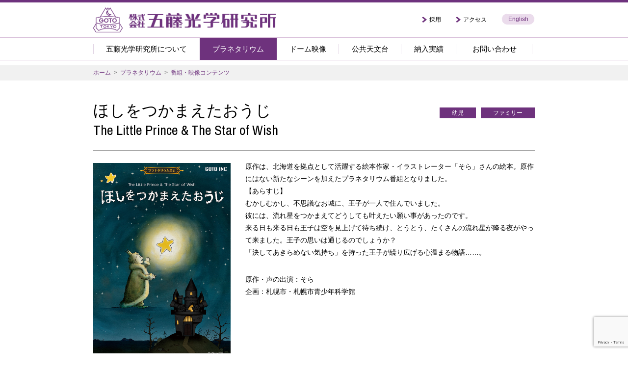

--- FILE ---
content_type: text/html; charset=UTF-8
request_url: https://www.goto.co.jp/planetarium/program/thelittleprince_and_thestarofwish/
body_size: 8451
content:

<!DOCTYPE html>
<!--[if lt IE 7]> <html class="ie6" lang="ja"> <![endif]-->
<!--[if IE 7]> <html class="ie7" lang="ja"> <![endif]-->
<!--[if IE 8]> <html class="ie8" lang="ja"> <![endif]-->
<!--[if IE 9]> <html class="ie9" lang="ja"> <![endif]-->
<!--[if gt IE 9]><!--> <html lang="ja"> <!--<![endif]-->
	<head>
		<meta charset="utf-8">
		<meta http-equiv="X-UA-Compatible" content="IE=edge,chrome=1">

		<meta name="viewport" content="width=device-width, maximum-scale=1.0, user-scalable=yes">
		<meta name="format-detection" content="telephone=no">
    <title>
      ほしをつかまえたおうじ  |  株式会社　五藤光学研究所
    </title>

    <meta name="viewport" content="width=device-width,initial-scale=1.0">

    
    <link rel="shortcut icon" href="https://www.goto.co.jp/wordpress/wp-content/themes/goto/favicon.ico?">
		<link rel="stylesheet" href="//cdnjs.cloudflare.com/ajax/libs/normalize/3.0.2/normalize.min.css">
		<link href='//fonts.googleapis.com/css?family=Archivo+Narrow:400,400italic,700,700italic' rel='stylesheet' type='text/css'>
		<link rel="stylesheet" href="https://www.goto.co.jp/wordpress/wp-content/themes/goto/style.css" type="text/css" media="all">
		<link rel="stylesheet" href="https://www.goto.co.jp/wordpress/wp-content/themes/goto/style_ex.css?v20251118" type="text/css" media="all">
			<!--[if lt IE 9]>
			<script src="//cdnjs.cloudflare.com/ajax/libs/respond.js/1.4.2/respond.min.js"></script>
			<script src="//html5shiv.googlecode.com/svn/trunk/html5.js"></script>
		<![endif]-->

    <link rel="stylesheet" href="https://www.goto.co.jp/wordpress/wp-content/themes/goto/responsive.css?v20251118" type="text/css" media="all">
		
   <meta name="keywords" content="プラネタリウム,プラネタリューム,プラネ,ハイブリッド,五藤,GOTO,HYBRID,PLANETARIUM,シアター360,360度全球映像,バーチャリウム,バーチャルリアリティ,ハイブリッドプラネタリウム,光学式,望遠鏡,全天周映像,全天デジタル映像,ドーム映像,ドーム空間,空間,プラネタリウム番組,投映,投影,デジタル式,ドームシアター,スペースシアター,宇宙劇場,天文,天体,宇宙,五藤光学,後藤光学,五島光学,3D,V2,立体視" />
<meta name="description" content="株式会社五藤光学研究所のホームページです。「ドーム空間のトータルクリエイター」として、世界各地にプラネタリウムや望遠鏡など、学校教育からエンターテイメントまで、幅広いニーズに対応した製品群を納入しています。" />
<meta name='robots' content='max-image-preview:large' />
<link rel='dns-prefetch' href='//use.fontawesome.com' />
<script type="text/javascript">
/* <![CDATA[ */
window._wpemojiSettings = {"baseUrl":"https:\/\/s.w.org\/images\/core\/emoji\/15.0.3\/72x72\/","ext":".png","svgUrl":"https:\/\/s.w.org\/images\/core\/emoji\/15.0.3\/svg\/","svgExt":".svg","source":{"concatemoji":"https:\/\/www.goto.co.jp\/wordpress\/wp-includes\/js\/wp-emoji-release.min.js?ver=6.6.4"}};
/*! This file is auto-generated */
!function(i,n){var o,s,e;function c(e){try{var t={supportTests:e,timestamp:(new Date).valueOf()};sessionStorage.setItem(o,JSON.stringify(t))}catch(e){}}function p(e,t,n){e.clearRect(0,0,e.canvas.width,e.canvas.height),e.fillText(t,0,0);var t=new Uint32Array(e.getImageData(0,0,e.canvas.width,e.canvas.height).data),r=(e.clearRect(0,0,e.canvas.width,e.canvas.height),e.fillText(n,0,0),new Uint32Array(e.getImageData(0,0,e.canvas.width,e.canvas.height).data));return t.every(function(e,t){return e===r[t]})}function u(e,t,n){switch(t){case"flag":return n(e,"\ud83c\udff3\ufe0f\u200d\u26a7\ufe0f","\ud83c\udff3\ufe0f\u200b\u26a7\ufe0f")?!1:!n(e,"\ud83c\uddfa\ud83c\uddf3","\ud83c\uddfa\u200b\ud83c\uddf3")&&!n(e,"\ud83c\udff4\udb40\udc67\udb40\udc62\udb40\udc65\udb40\udc6e\udb40\udc67\udb40\udc7f","\ud83c\udff4\u200b\udb40\udc67\u200b\udb40\udc62\u200b\udb40\udc65\u200b\udb40\udc6e\u200b\udb40\udc67\u200b\udb40\udc7f");case"emoji":return!n(e,"\ud83d\udc26\u200d\u2b1b","\ud83d\udc26\u200b\u2b1b")}return!1}function f(e,t,n){var r="undefined"!=typeof WorkerGlobalScope&&self instanceof WorkerGlobalScope?new OffscreenCanvas(300,150):i.createElement("canvas"),a=r.getContext("2d",{willReadFrequently:!0}),o=(a.textBaseline="top",a.font="600 32px Arial",{});return e.forEach(function(e){o[e]=t(a,e,n)}),o}function t(e){var t=i.createElement("script");t.src=e,t.defer=!0,i.head.appendChild(t)}"undefined"!=typeof Promise&&(o="wpEmojiSettingsSupports",s=["flag","emoji"],n.supports={everything:!0,everythingExceptFlag:!0},e=new Promise(function(e){i.addEventListener("DOMContentLoaded",e,{once:!0})}),new Promise(function(t){var n=function(){try{var e=JSON.parse(sessionStorage.getItem(o));if("object"==typeof e&&"number"==typeof e.timestamp&&(new Date).valueOf()<e.timestamp+604800&&"object"==typeof e.supportTests)return e.supportTests}catch(e){}return null}();if(!n){if("undefined"!=typeof Worker&&"undefined"!=typeof OffscreenCanvas&&"undefined"!=typeof URL&&URL.createObjectURL&&"undefined"!=typeof Blob)try{var e="postMessage("+f.toString()+"("+[JSON.stringify(s),u.toString(),p.toString()].join(",")+"));",r=new Blob([e],{type:"text/javascript"}),a=new Worker(URL.createObjectURL(r),{name:"wpTestEmojiSupports"});return void(a.onmessage=function(e){c(n=e.data),a.terminate(),t(n)})}catch(e){}c(n=f(s,u,p))}t(n)}).then(function(e){for(var t in e)n.supports[t]=e[t],n.supports.everything=n.supports.everything&&n.supports[t],"flag"!==t&&(n.supports.everythingExceptFlag=n.supports.everythingExceptFlag&&n.supports[t]);n.supports.everythingExceptFlag=n.supports.everythingExceptFlag&&!n.supports.flag,n.DOMReady=!1,n.readyCallback=function(){n.DOMReady=!0}}).then(function(){return e}).then(function(){var e;n.supports.everything||(n.readyCallback(),(e=n.source||{}).concatemoji?t(e.concatemoji):e.wpemoji&&e.twemoji&&(t(e.twemoji),t(e.wpemoji)))}))}((window,document),window._wpemojiSettings);
/* ]]> */
</script>
<style id='wp-emoji-styles-inline-css' type='text/css'>

	img.wp-smiley, img.emoji {
		display: inline !important;
		border: none !important;
		box-shadow: none !important;
		height: 1em !important;
		width: 1em !important;
		margin: 0 0.07em !important;
		vertical-align: -0.1em !important;
		background: none !important;
		padding: 0 !important;
	}
</style>
<link rel='stylesheet' id='wp-block-library-css' href='https://www.goto.co.jp/wordpress/wp-includes/css/dist/block-library/style.min.css?ver=6.6.4' type='text/css' media='all' />
<style id='classic-theme-styles-inline-css' type='text/css'>
/*! This file is auto-generated */
.wp-block-button__link{color:#fff;background-color:#32373c;border-radius:9999px;box-shadow:none;text-decoration:none;padding:calc(.667em + 2px) calc(1.333em + 2px);font-size:1.125em}.wp-block-file__button{background:#32373c;color:#fff;text-decoration:none}
</style>
<style id='global-styles-inline-css' type='text/css'>
:root{--wp--preset--aspect-ratio--square: 1;--wp--preset--aspect-ratio--4-3: 4/3;--wp--preset--aspect-ratio--3-4: 3/4;--wp--preset--aspect-ratio--3-2: 3/2;--wp--preset--aspect-ratio--2-3: 2/3;--wp--preset--aspect-ratio--16-9: 16/9;--wp--preset--aspect-ratio--9-16: 9/16;--wp--preset--color--black: #000000;--wp--preset--color--cyan-bluish-gray: #abb8c3;--wp--preset--color--white: #ffffff;--wp--preset--color--pale-pink: #f78da7;--wp--preset--color--vivid-red: #cf2e2e;--wp--preset--color--luminous-vivid-orange: #ff6900;--wp--preset--color--luminous-vivid-amber: #fcb900;--wp--preset--color--light-green-cyan: #7bdcb5;--wp--preset--color--vivid-green-cyan: #00d084;--wp--preset--color--pale-cyan-blue: #8ed1fc;--wp--preset--color--vivid-cyan-blue: #0693e3;--wp--preset--color--vivid-purple: #9b51e0;--wp--preset--gradient--vivid-cyan-blue-to-vivid-purple: linear-gradient(135deg,rgba(6,147,227,1) 0%,rgb(155,81,224) 100%);--wp--preset--gradient--light-green-cyan-to-vivid-green-cyan: linear-gradient(135deg,rgb(122,220,180) 0%,rgb(0,208,130) 100%);--wp--preset--gradient--luminous-vivid-amber-to-luminous-vivid-orange: linear-gradient(135deg,rgba(252,185,0,1) 0%,rgba(255,105,0,1) 100%);--wp--preset--gradient--luminous-vivid-orange-to-vivid-red: linear-gradient(135deg,rgba(255,105,0,1) 0%,rgb(207,46,46) 100%);--wp--preset--gradient--very-light-gray-to-cyan-bluish-gray: linear-gradient(135deg,rgb(238,238,238) 0%,rgb(169,184,195) 100%);--wp--preset--gradient--cool-to-warm-spectrum: linear-gradient(135deg,rgb(74,234,220) 0%,rgb(151,120,209) 20%,rgb(207,42,186) 40%,rgb(238,44,130) 60%,rgb(251,105,98) 80%,rgb(254,248,76) 100%);--wp--preset--gradient--blush-light-purple: linear-gradient(135deg,rgb(255,206,236) 0%,rgb(152,150,240) 100%);--wp--preset--gradient--blush-bordeaux: linear-gradient(135deg,rgb(254,205,165) 0%,rgb(254,45,45) 50%,rgb(107,0,62) 100%);--wp--preset--gradient--luminous-dusk: linear-gradient(135deg,rgb(255,203,112) 0%,rgb(199,81,192) 50%,rgb(65,88,208) 100%);--wp--preset--gradient--pale-ocean: linear-gradient(135deg,rgb(255,245,203) 0%,rgb(182,227,212) 50%,rgb(51,167,181) 100%);--wp--preset--gradient--electric-grass: linear-gradient(135deg,rgb(202,248,128) 0%,rgb(113,206,126) 100%);--wp--preset--gradient--midnight: linear-gradient(135deg,rgb(2,3,129) 0%,rgb(40,116,252) 100%);--wp--preset--font-size--small: 13px;--wp--preset--font-size--medium: 20px;--wp--preset--font-size--large: 36px;--wp--preset--font-size--x-large: 42px;--wp--preset--spacing--20: 0.44rem;--wp--preset--spacing--30: 0.67rem;--wp--preset--spacing--40: 1rem;--wp--preset--spacing--50: 1.5rem;--wp--preset--spacing--60: 2.25rem;--wp--preset--spacing--70: 3.38rem;--wp--preset--spacing--80: 5.06rem;--wp--preset--shadow--natural: 6px 6px 9px rgba(0, 0, 0, 0.2);--wp--preset--shadow--deep: 12px 12px 50px rgba(0, 0, 0, 0.4);--wp--preset--shadow--sharp: 6px 6px 0px rgba(0, 0, 0, 0.2);--wp--preset--shadow--outlined: 6px 6px 0px -3px rgba(255, 255, 255, 1), 6px 6px rgba(0, 0, 0, 1);--wp--preset--shadow--crisp: 6px 6px 0px rgba(0, 0, 0, 1);}:where(.is-layout-flex){gap: 0.5em;}:where(.is-layout-grid){gap: 0.5em;}body .is-layout-flex{display: flex;}.is-layout-flex{flex-wrap: wrap;align-items: center;}.is-layout-flex > :is(*, div){margin: 0;}body .is-layout-grid{display: grid;}.is-layout-grid > :is(*, div){margin: 0;}:where(.wp-block-columns.is-layout-flex){gap: 2em;}:where(.wp-block-columns.is-layout-grid){gap: 2em;}:where(.wp-block-post-template.is-layout-flex){gap: 1.25em;}:where(.wp-block-post-template.is-layout-grid){gap: 1.25em;}.has-black-color{color: var(--wp--preset--color--black) !important;}.has-cyan-bluish-gray-color{color: var(--wp--preset--color--cyan-bluish-gray) !important;}.has-white-color{color: var(--wp--preset--color--white) !important;}.has-pale-pink-color{color: var(--wp--preset--color--pale-pink) !important;}.has-vivid-red-color{color: var(--wp--preset--color--vivid-red) !important;}.has-luminous-vivid-orange-color{color: var(--wp--preset--color--luminous-vivid-orange) !important;}.has-luminous-vivid-amber-color{color: var(--wp--preset--color--luminous-vivid-amber) !important;}.has-light-green-cyan-color{color: var(--wp--preset--color--light-green-cyan) !important;}.has-vivid-green-cyan-color{color: var(--wp--preset--color--vivid-green-cyan) !important;}.has-pale-cyan-blue-color{color: var(--wp--preset--color--pale-cyan-blue) !important;}.has-vivid-cyan-blue-color{color: var(--wp--preset--color--vivid-cyan-blue) !important;}.has-vivid-purple-color{color: var(--wp--preset--color--vivid-purple) !important;}.has-black-background-color{background-color: var(--wp--preset--color--black) !important;}.has-cyan-bluish-gray-background-color{background-color: var(--wp--preset--color--cyan-bluish-gray) !important;}.has-white-background-color{background-color: var(--wp--preset--color--white) !important;}.has-pale-pink-background-color{background-color: var(--wp--preset--color--pale-pink) !important;}.has-vivid-red-background-color{background-color: var(--wp--preset--color--vivid-red) !important;}.has-luminous-vivid-orange-background-color{background-color: var(--wp--preset--color--luminous-vivid-orange) !important;}.has-luminous-vivid-amber-background-color{background-color: var(--wp--preset--color--luminous-vivid-amber) !important;}.has-light-green-cyan-background-color{background-color: var(--wp--preset--color--light-green-cyan) !important;}.has-vivid-green-cyan-background-color{background-color: var(--wp--preset--color--vivid-green-cyan) !important;}.has-pale-cyan-blue-background-color{background-color: var(--wp--preset--color--pale-cyan-blue) !important;}.has-vivid-cyan-blue-background-color{background-color: var(--wp--preset--color--vivid-cyan-blue) !important;}.has-vivid-purple-background-color{background-color: var(--wp--preset--color--vivid-purple) !important;}.has-black-border-color{border-color: var(--wp--preset--color--black) !important;}.has-cyan-bluish-gray-border-color{border-color: var(--wp--preset--color--cyan-bluish-gray) !important;}.has-white-border-color{border-color: var(--wp--preset--color--white) !important;}.has-pale-pink-border-color{border-color: var(--wp--preset--color--pale-pink) !important;}.has-vivid-red-border-color{border-color: var(--wp--preset--color--vivid-red) !important;}.has-luminous-vivid-orange-border-color{border-color: var(--wp--preset--color--luminous-vivid-orange) !important;}.has-luminous-vivid-amber-border-color{border-color: var(--wp--preset--color--luminous-vivid-amber) !important;}.has-light-green-cyan-border-color{border-color: var(--wp--preset--color--light-green-cyan) !important;}.has-vivid-green-cyan-border-color{border-color: var(--wp--preset--color--vivid-green-cyan) !important;}.has-pale-cyan-blue-border-color{border-color: var(--wp--preset--color--pale-cyan-blue) !important;}.has-vivid-cyan-blue-border-color{border-color: var(--wp--preset--color--vivid-cyan-blue) !important;}.has-vivid-purple-border-color{border-color: var(--wp--preset--color--vivid-purple) !important;}.has-vivid-cyan-blue-to-vivid-purple-gradient-background{background: var(--wp--preset--gradient--vivid-cyan-blue-to-vivid-purple) !important;}.has-light-green-cyan-to-vivid-green-cyan-gradient-background{background: var(--wp--preset--gradient--light-green-cyan-to-vivid-green-cyan) !important;}.has-luminous-vivid-amber-to-luminous-vivid-orange-gradient-background{background: var(--wp--preset--gradient--luminous-vivid-amber-to-luminous-vivid-orange) !important;}.has-luminous-vivid-orange-to-vivid-red-gradient-background{background: var(--wp--preset--gradient--luminous-vivid-orange-to-vivid-red) !important;}.has-very-light-gray-to-cyan-bluish-gray-gradient-background{background: var(--wp--preset--gradient--very-light-gray-to-cyan-bluish-gray) !important;}.has-cool-to-warm-spectrum-gradient-background{background: var(--wp--preset--gradient--cool-to-warm-spectrum) !important;}.has-blush-light-purple-gradient-background{background: var(--wp--preset--gradient--blush-light-purple) !important;}.has-blush-bordeaux-gradient-background{background: var(--wp--preset--gradient--blush-bordeaux) !important;}.has-luminous-dusk-gradient-background{background: var(--wp--preset--gradient--luminous-dusk) !important;}.has-pale-ocean-gradient-background{background: var(--wp--preset--gradient--pale-ocean) !important;}.has-electric-grass-gradient-background{background: var(--wp--preset--gradient--electric-grass) !important;}.has-midnight-gradient-background{background: var(--wp--preset--gradient--midnight) !important;}.has-small-font-size{font-size: var(--wp--preset--font-size--small) !important;}.has-medium-font-size{font-size: var(--wp--preset--font-size--medium) !important;}.has-large-font-size{font-size: var(--wp--preset--font-size--large) !important;}.has-x-large-font-size{font-size: var(--wp--preset--font-size--x-large) !important;}
:where(.wp-block-post-template.is-layout-flex){gap: 1.25em;}:where(.wp-block-post-template.is-layout-grid){gap: 1.25em;}
:where(.wp-block-columns.is-layout-flex){gap: 2em;}:where(.wp-block-columns.is-layout-grid){gap: 2em;}
:root :where(.wp-block-pullquote){font-size: 1.5em;line-height: 1.6;}
</style>
<link rel='stylesheet' id='contact-form-7-css' href='https://www.goto.co.jp/wordpress/wp-content/plugins/contact-form-7/includes/css/styles.css?ver=5.9.8' type='text/css' media='all' />
<link rel='stylesheet' id='wpvrfontawesome-css' href='https://use.fontawesome.com/releases/v6.5.1/css/all.css?ver=8.5.4' type='text/css' media='all' />
<link rel='stylesheet' id='panellium-css-css' href='https://www.goto.co.jp/wordpress/wp-content/plugins/wpvr/public/lib/pannellum/src/css/pannellum.css?ver=1' type='text/css' media='all' />
<link rel='stylesheet' id='videojs-css-css' href='https://www.goto.co.jp/wordpress/wp-content/plugins/wpvr/public/lib/pannellum/src/css/video-js.css?ver=1' type='text/css' media='all' />
<link rel='stylesheet' id='videojs-vr-css-css' href='https://www.goto.co.jp/wordpress/wp-content/plugins/wpvr/public/lib/videojs-vr/videojs-vr.css?ver=1' type='text/css' media='all' />
<link rel='stylesheet' id='owl-css-css' href='https://www.goto.co.jp/wordpress/wp-content/plugins/wpvr/public/css/owl.carousel.css?ver=8.5.4' type='text/css' media='all' />
<link rel='stylesheet' id='wpvr-css' href='https://www.goto.co.jp/wordpress/wp-content/plugins/wpvr/public/css/wpvr-public.css?ver=8.5.4' type='text/css' media='all' />
<script type="text/javascript" src="https://www.goto.co.jp/wordpress/wp-content/plugins/wpvr/public/lib/pannellum/src/js/pannellum.js?ver=1" id="panellium-js-js"></script>
<script type="text/javascript" src="https://www.goto.co.jp/wordpress/wp-content/plugins/wpvr/public/lib/pannellum/src/js/libpannellum.js?ver=1" id="panelliumlib-js-js"></script>
<script type="text/javascript" src="https://www.goto.co.jp/wordpress/wp-content/plugins/wpvr/public/js/video.js?ver=1" id="videojs-js-js"></script>
<script type="text/javascript" src="https://www.goto.co.jp/wordpress/wp-content/plugins/wpvr/public/lib/videojs-vr/videojs-vr.js?ver=1" id="videojsvr-js-js"></script>
<script type="text/javascript" src="https://www.goto.co.jp/wordpress/wp-content/plugins/wpvr/public/lib/pannellum/src/js/videojs-pannellum-plugin.js?ver=1" id="panelliumvid-js-js"></script>
<script type="text/javascript" src="https://www.goto.co.jp/wordpress/wp-includes/js/jquery/jquery.min.js?ver=3.7.1" id="jquery-core-js"></script>
<script type="text/javascript" src="https://www.goto.co.jp/wordpress/wp-includes/js/jquery/jquery-migrate.min.js?ver=3.4.1" id="jquery-migrate-js"></script>
<script type="text/javascript" src="https://www.goto.co.jp/wordpress/wp-content/plugins/wpvr/public/js/owl.carousel.js?ver=6.6.4" id="owl-js-js"></script>
<script type="text/javascript" src="https://www.goto.co.jp/wordpress/wp-content/plugins/wpvr/public/js/jquery.cookie.js?ver=1" id="jquery_cookie-js"></script>
<link rel="https://api.w.org/" href="https://www.goto.co.jp/wp-json/" /><link rel="EditURI" type="application/rsd+xml" title="RSD" href="https://www.goto.co.jp/wordpress/xmlrpc.php?rsd" />
<meta name="generator" content="WordPress 6.6.4" />
<link rel="canonical" href="https://www.goto.co.jp/planetarium/program/thelittleprince_and_thestarofwish/" />
<link rel='shortlink' href='https://www.goto.co.jp/?p=2560' />
<link rel="alternate" title="oEmbed (JSON)" type="application/json+oembed" href="https://www.goto.co.jp/wp-json/oembed/1.0/embed?url=https%3A%2F%2Fwww.goto.co.jp%2Fplanetarium%2Fprogram%2Fthelittleprince_and_thestarofwish%2F" />
<link rel="alternate" title="oEmbed (XML)" type="text/xml+oembed" href="https://www.goto.co.jp/wp-json/oembed/1.0/embed?url=https%3A%2F%2Fwww.goto.co.jp%2Fplanetarium%2Fprogram%2Fthelittleprince_and_thestarofwish%2F&#038;format=xml" />
<style type="text/css">.broken_link, a.broken_link {
	text-decoration: line-through;
}</style>   <script async src="https://www.googletagmanager.com/gtag/js?id=G-1FLS6WSK4T"></script> <script> window.dataLayer = window.dataLayer || []; function gtag(){dataLayer.push(arguments);} gtag('js', new Date()); gtag('config', 'G-1FLS6WSK4T'); </script>
   </head>

<body  id="planetarium">
<div id="wrapper">
			<header id="header" role="banner">
				<div class="inner">
					<h1 id="logo">
						<a href="https://www.goto.co.jp/" title="株式会社　五藤光学研究所">
							<img src="https://www.goto.co.jp/wordpress/wp-content/themes/goto/images/logo.png" alt="株式会社　五藤光学研究所">
						</a>
					</h1>
					<div id="sp-nav"></div>
				</div>
				<div class="inner-menu">
					<nav role="navigation">
  					<ul class="sub-menu">
							<li class="lang inactive"><a href="/english/">English</a></li>
							<li class="inactive"><a href="/about/profile/" class="arrow">アクセス</a></li>
							<li class="inactive"><a href="/recruit/" class="arrow">採用</a></li>
						</ul>
						<ul class="menu clearfix">
							<li class="inactive"><a href="/about/">五藤光学研究所について</a></li>
							<li class="active"><a href="/planetarium/">プラネタリウム</a></li>
							<li class="plain"><a href="/video/">ドーム映像</a></li>
							<li class="plain"><a href="/observatory/">公共天文台</a></li>
							<li class="plain"><a href="/delivery_destination/">納入実績</a></li>
							<li class="plain"><a href="/contact/">お問い合わせ</a></li>
						</ul>
					</nav>
				</div>
			</header>

			<div id="content" class="clearfix stickem-container" role="main">
				<article class="detail">
  

				
<div id="content-main">
  
  				<div id="topic-path">
					<div class="inner">
						<a href="/">ホーム</a>
						<span class="delimiter">&gt;</span>
						<a href="http://www.goto.co.jp/planetarium/">プラネタリウム</a>
						<span class="delimiter">&gt;</span>
						<a href="http://www.goto.co.jp/planetarium/program/">番組・映像コンテンツ</a>
					</div>
				</div>
				
				
<div class="inner">
  




  


<section class="program_single"> <!-- program_single 例外処理 -->
  	<header>
  				<a href="/planetarium/program/target/family" class="tag">ファミリー</a> <a href="/planetarium/program/target/child" class="tag">幼児</a>		<h1>ほしをつかまえたおうじ<span class="subtitle">The Little Prince & The Star of Wish</span></h1>
	</header>
		
	
        
  	<figure class="fl-left">

  			    			<img src="https://www.goto.co.jp/wordpress/wp-content/uploads/3b40cc6bd2af6721aff7265a7507f9b2.jpg">
  			  			
      				<p class="caption">
  				ジャンル: <a href="/planetarium/program/genre/%e3%82%a2%e3%83%bc%e3%83%88">アート</a>, <a href="/planetarium/program/genre/%e3%82%82%e3%81%ae%e3%81%8c%e3%81%9f%e3%82%8a">ものがたり</a>  				 / 対象: <a href="/planetarium/program/target/family">ファミリー</a>, <a href="/planetarium/program/target/child">幼児</a>  				
  				 / 配給年: <a href="/planetarium/program/year/2016%e5%b9%b4">2016年</a> / 上映時間: 14分  				<br><a href="http://sora-office.com/" target="_blank" class="external">そら公式サイト</a>  				  				<br>©SORA / GOTO</p>
  				
				
  	
  	</figure>
  	
  	
  <div class="program_body">
  	<p>原作は、北海道を拠点として活躍する絵本作家・イラストレーター「そら」さんの絵本。原作にはない新たなシーンを加えたプラネタリウム番組となりました。<br />【あらすじ】<br />むかしむかし、不思議なお城に、王子が一人で住んでいました。<br />彼には、流れ星をつかまえてどうしても叶えたい願い事があったのです。<br />来る日も来る日も王子は空を見上げて待ち続け、とうとう、たくさんの流れ星が降る夜がやって来ました。王子の思いは通じるのでしょうか？<br />「決してあきらめない気持ち」を持った王子が繰り広げる心温まる物語&hellip;&hellip;。</p>
<p>原作・声の出演：そら<br />企画：札幌市・札幌市青少年科学館</p>
  </div>
   
  </section>

 

<section class="program_single"> <!-- program_single 例外処理 -->
  	
	  

                      
  </section>

 

<section class="program_single"> <!-- program_single 例外処理 -->
  	
	  

                      
  </section>

 

<section class="program_single"> <!-- program_single 例外処理 -->
  	
	  

                      
  </section>

  







</div>
</div>



<div class="inner">
	<div class="pagetop_wrapper"><a href="javascript:void(0);" class="pagetop"></a></div>
	</article>
</div>
<!--/#content -->

<footer id="footer" role="contentinfo">

	
	<div class="inner">
		<ul class="sub-menu" role="complementary">
			<li><a href="/policy/" class="arrow">サイトポリシー</a></li>
		</ul>
		<small>Copyright © 2008-2026 GOTO INC All Rights Reserved.</small>
	</div>
</footer>
</div>
<!--/#wrapper-->


	<script src="//ajax.googleapis.com/ajax/libs/jquery/1.11.2/jquery.min.js"></script>

<script src="https://www.goto.co.jp/wordpress/wp-content/themes/goto/js/goto_common.js"></script>
<script type="text/javascript" src="https://www.goto.co.jp/wordpress/wp-content/themes/goto/js/sp.js?v20251118"></script>






<script type="text/javascript" src="https://www.goto.co.jp/wordpress/wp-includes/js/dist/hooks.min.js?ver=2810c76e705dd1a53b18" id="wp-hooks-js"></script>
<script type="text/javascript" src="https://www.goto.co.jp/wordpress/wp-includes/js/dist/i18n.min.js?ver=5e580eb46a90c2b997e6" id="wp-i18n-js"></script>
<script type="text/javascript" id="wp-i18n-js-after">
/* <![CDATA[ */
wp.i18n.setLocaleData( { 'text direction\u0004ltr': [ 'ltr' ] } );
/* ]]> */
</script>
<script type="text/javascript" src="https://www.goto.co.jp/wordpress/wp-content/plugins/contact-form-7/includes/swv/js/index.js?ver=5.9.8" id="swv-js"></script>
<script type="text/javascript" id="contact-form-7-js-extra">
/* <![CDATA[ */
var wpcf7 = {"api":{"root":"https:\/\/www.goto.co.jp\/wp-json\/","namespace":"contact-form-7\/v1"},"cached":"1"};
/* ]]> */
</script>
<script type="text/javascript" id="contact-form-7-js-translations">
/* <![CDATA[ */
( function( domain, translations ) {
	var localeData = translations.locale_data[ domain ] || translations.locale_data.messages;
	localeData[""].domain = domain;
	wp.i18n.setLocaleData( localeData, domain );
} )( "contact-form-7", {"translation-revision-date":"2024-07-17 08:16:16+0000","generator":"GlotPress\/4.0.1","domain":"messages","locale_data":{"messages":{"":{"domain":"messages","plural-forms":"nplurals=1; plural=0;","lang":"ja_JP"},"This contact form is placed in the wrong place.":["\u3053\u306e\u30b3\u30f3\u30bf\u30af\u30c8\u30d5\u30a9\u30fc\u30e0\u306f\u9593\u9055\u3063\u305f\u4f4d\u7f6e\u306b\u7f6e\u304b\u308c\u3066\u3044\u307e\u3059\u3002"],"Error:":["\u30a8\u30e9\u30fc:"]}},"comment":{"reference":"includes\/js\/index.js"}} );
/* ]]> */
</script>
<script type="text/javascript" src="https://www.goto.co.jp/wordpress/wp-content/plugins/contact-form-7/includes/js/index.js?ver=5.9.8" id="contact-form-7-js"></script>
<script type="text/javascript" id="wpvr-js-extra">
/* <![CDATA[ */
var wpvr_public = {"notice_active":"","notice":""};
/* ]]> */
</script>
<script type="text/javascript" src="https://www.goto.co.jp/wordpress/wp-content/plugins/wpvr/public/js/wpvr-public.js?ver=8.5.4" id="wpvr-js"></script>
<script type="text/javascript" src="https://www.google.com/recaptcha/api.js?render=6LfNTwYeAAAAAHS7JbnHbuZDYn9-UhY1jZkaxXOj&amp;ver=3.0" id="google-recaptcha-js"></script>
<script type="text/javascript" src="https://www.goto.co.jp/wordpress/wp-includes/js/dist/vendor/wp-polyfill.min.js?ver=3.15.0" id="wp-polyfill-js"></script>
<script type="text/javascript" id="wpcf7-recaptcha-js-extra">
/* <![CDATA[ */
var wpcf7_recaptcha = {"sitekey":"6LfNTwYeAAAAAHS7JbnHbuZDYn9-UhY1jZkaxXOj","actions":{"homepage":"homepage","contactform":"contactform"}};
/* ]]> */
</script>
<script type="text/javascript" src="https://www.goto.co.jp/wordpress/wp-content/plugins/contact-form-7/modules/recaptcha/index.js?ver=5.9.8" id="wpcf7-recaptcha-js"></script>
</body>

</html>

--- FILE ---
content_type: text/html; charset=utf-8
request_url: https://www.google.com/recaptcha/api2/anchor?ar=1&k=6LfNTwYeAAAAAHS7JbnHbuZDYn9-UhY1jZkaxXOj&co=aHR0cHM6Ly93d3cuZ290by5jby5qcDo0NDM.&hl=en&v=PoyoqOPhxBO7pBk68S4YbpHZ&size=invisible&anchor-ms=20000&execute-ms=30000&cb=uhtfltfww6my
body_size: 48933
content:
<!DOCTYPE HTML><html dir="ltr" lang="en"><head><meta http-equiv="Content-Type" content="text/html; charset=UTF-8">
<meta http-equiv="X-UA-Compatible" content="IE=edge">
<title>reCAPTCHA</title>
<style type="text/css">
/* cyrillic-ext */
@font-face {
  font-family: 'Roboto';
  font-style: normal;
  font-weight: 400;
  font-stretch: 100%;
  src: url(//fonts.gstatic.com/s/roboto/v48/KFO7CnqEu92Fr1ME7kSn66aGLdTylUAMa3GUBHMdazTgWw.woff2) format('woff2');
  unicode-range: U+0460-052F, U+1C80-1C8A, U+20B4, U+2DE0-2DFF, U+A640-A69F, U+FE2E-FE2F;
}
/* cyrillic */
@font-face {
  font-family: 'Roboto';
  font-style: normal;
  font-weight: 400;
  font-stretch: 100%;
  src: url(//fonts.gstatic.com/s/roboto/v48/KFO7CnqEu92Fr1ME7kSn66aGLdTylUAMa3iUBHMdazTgWw.woff2) format('woff2');
  unicode-range: U+0301, U+0400-045F, U+0490-0491, U+04B0-04B1, U+2116;
}
/* greek-ext */
@font-face {
  font-family: 'Roboto';
  font-style: normal;
  font-weight: 400;
  font-stretch: 100%;
  src: url(//fonts.gstatic.com/s/roboto/v48/KFO7CnqEu92Fr1ME7kSn66aGLdTylUAMa3CUBHMdazTgWw.woff2) format('woff2');
  unicode-range: U+1F00-1FFF;
}
/* greek */
@font-face {
  font-family: 'Roboto';
  font-style: normal;
  font-weight: 400;
  font-stretch: 100%;
  src: url(//fonts.gstatic.com/s/roboto/v48/KFO7CnqEu92Fr1ME7kSn66aGLdTylUAMa3-UBHMdazTgWw.woff2) format('woff2');
  unicode-range: U+0370-0377, U+037A-037F, U+0384-038A, U+038C, U+038E-03A1, U+03A3-03FF;
}
/* math */
@font-face {
  font-family: 'Roboto';
  font-style: normal;
  font-weight: 400;
  font-stretch: 100%;
  src: url(//fonts.gstatic.com/s/roboto/v48/KFO7CnqEu92Fr1ME7kSn66aGLdTylUAMawCUBHMdazTgWw.woff2) format('woff2');
  unicode-range: U+0302-0303, U+0305, U+0307-0308, U+0310, U+0312, U+0315, U+031A, U+0326-0327, U+032C, U+032F-0330, U+0332-0333, U+0338, U+033A, U+0346, U+034D, U+0391-03A1, U+03A3-03A9, U+03B1-03C9, U+03D1, U+03D5-03D6, U+03F0-03F1, U+03F4-03F5, U+2016-2017, U+2034-2038, U+203C, U+2040, U+2043, U+2047, U+2050, U+2057, U+205F, U+2070-2071, U+2074-208E, U+2090-209C, U+20D0-20DC, U+20E1, U+20E5-20EF, U+2100-2112, U+2114-2115, U+2117-2121, U+2123-214F, U+2190, U+2192, U+2194-21AE, U+21B0-21E5, U+21F1-21F2, U+21F4-2211, U+2213-2214, U+2216-22FF, U+2308-230B, U+2310, U+2319, U+231C-2321, U+2336-237A, U+237C, U+2395, U+239B-23B7, U+23D0, U+23DC-23E1, U+2474-2475, U+25AF, U+25B3, U+25B7, U+25BD, U+25C1, U+25CA, U+25CC, U+25FB, U+266D-266F, U+27C0-27FF, U+2900-2AFF, U+2B0E-2B11, U+2B30-2B4C, U+2BFE, U+3030, U+FF5B, U+FF5D, U+1D400-1D7FF, U+1EE00-1EEFF;
}
/* symbols */
@font-face {
  font-family: 'Roboto';
  font-style: normal;
  font-weight: 400;
  font-stretch: 100%;
  src: url(//fonts.gstatic.com/s/roboto/v48/KFO7CnqEu92Fr1ME7kSn66aGLdTylUAMaxKUBHMdazTgWw.woff2) format('woff2');
  unicode-range: U+0001-000C, U+000E-001F, U+007F-009F, U+20DD-20E0, U+20E2-20E4, U+2150-218F, U+2190, U+2192, U+2194-2199, U+21AF, U+21E6-21F0, U+21F3, U+2218-2219, U+2299, U+22C4-22C6, U+2300-243F, U+2440-244A, U+2460-24FF, U+25A0-27BF, U+2800-28FF, U+2921-2922, U+2981, U+29BF, U+29EB, U+2B00-2BFF, U+4DC0-4DFF, U+FFF9-FFFB, U+10140-1018E, U+10190-1019C, U+101A0, U+101D0-101FD, U+102E0-102FB, U+10E60-10E7E, U+1D2C0-1D2D3, U+1D2E0-1D37F, U+1F000-1F0FF, U+1F100-1F1AD, U+1F1E6-1F1FF, U+1F30D-1F30F, U+1F315, U+1F31C, U+1F31E, U+1F320-1F32C, U+1F336, U+1F378, U+1F37D, U+1F382, U+1F393-1F39F, U+1F3A7-1F3A8, U+1F3AC-1F3AF, U+1F3C2, U+1F3C4-1F3C6, U+1F3CA-1F3CE, U+1F3D4-1F3E0, U+1F3ED, U+1F3F1-1F3F3, U+1F3F5-1F3F7, U+1F408, U+1F415, U+1F41F, U+1F426, U+1F43F, U+1F441-1F442, U+1F444, U+1F446-1F449, U+1F44C-1F44E, U+1F453, U+1F46A, U+1F47D, U+1F4A3, U+1F4B0, U+1F4B3, U+1F4B9, U+1F4BB, U+1F4BF, U+1F4C8-1F4CB, U+1F4D6, U+1F4DA, U+1F4DF, U+1F4E3-1F4E6, U+1F4EA-1F4ED, U+1F4F7, U+1F4F9-1F4FB, U+1F4FD-1F4FE, U+1F503, U+1F507-1F50B, U+1F50D, U+1F512-1F513, U+1F53E-1F54A, U+1F54F-1F5FA, U+1F610, U+1F650-1F67F, U+1F687, U+1F68D, U+1F691, U+1F694, U+1F698, U+1F6AD, U+1F6B2, U+1F6B9-1F6BA, U+1F6BC, U+1F6C6-1F6CF, U+1F6D3-1F6D7, U+1F6E0-1F6EA, U+1F6F0-1F6F3, U+1F6F7-1F6FC, U+1F700-1F7FF, U+1F800-1F80B, U+1F810-1F847, U+1F850-1F859, U+1F860-1F887, U+1F890-1F8AD, U+1F8B0-1F8BB, U+1F8C0-1F8C1, U+1F900-1F90B, U+1F93B, U+1F946, U+1F984, U+1F996, U+1F9E9, U+1FA00-1FA6F, U+1FA70-1FA7C, U+1FA80-1FA89, U+1FA8F-1FAC6, U+1FACE-1FADC, U+1FADF-1FAE9, U+1FAF0-1FAF8, U+1FB00-1FBFF;
}
/* vietnamese */
@font-face {
  font-family: 'Roboto';
  font-style: normal;
  font-weight: 400;
  font-stretch: 100%;
  src: url(//fonts.gstatic.com/s/roboto/v48/KFO7CnqEu92Fr1ME7kSn66aGLdTylUAMa3OUBHMdazTgWw.woff2) format('woff2');
  unicode-range: U+0102-0103, U+0110-0111, U+0128-0129, U+0168-0169, U+01A0-01A1, U+01AF-01B0, U+0300-0301, U+0303-0304, U+0308-0309, U+0323, U+0329, U+1EA0-1EF9, U+20AB;
}
/* latin-ext */
@font-face {
  font-family: 'Roboto';
  font-style: normal;
  font-weight: 400;
  font-stretch: 100%;
  src: url(//fonts.gstatic.com/s/roboto/v48/KFO7CnqEu92Fr1ME7kSn66aGLdTylUAMa3KUBHMdazTgWw.woff2) format('woff2');
  unicode-range: U+0100-02BA, U+02BD-02C5, U+02C7-02CC, U+02CE-02D7, U+02DD-02FF, U+0304, U+0308, U+0329, U+1D00-1DBF, U+1E00-1E9F, U+1EF2-1EFF, U+2020, U+20A0-20AB, U+20AD-20C0, U+2113, U+2C60-2C7F, U+A720-A7FF;
}
/* latin */
@font-face {
  font-family: 'Roboto';
  font-style: normal;
  font-weight: 400;
  font-stretch: 100%;
  src: url(//fonts.gstatic.com/s/roboto/v48/KFO7CnqEu92Fr1ME7kSn66aGLdTylUAMa3yUBHMdazQ.woff2) format('woff2');
  unicode-range: U+0000-00FF, U+0131, U+0152-0153, U+02BB-02BC, U+02C6, U+02DA, U+02DC, U+0304, U+0308, U+0329, U+2000-206F, U+20AC, U+2122, U+2191, U+2193, U+2212, U+2215, U+FEFF, U+FFFD;
}
/* cyrillic-ext */
@font-face {
  font-family: 'Roboto';
  font-style: normal;
  font-weight: 500;
  font-stretch: 100%;
  src: url(//fonts.gstatic.com/s/roboto/v48/KFO7CnqEu92Fr1ME7kSn66aGLdTylUAMa3GUBHMdazTgWw.woff2) format('woff2');
  unicode-range: U+0460-052F, U+1C80-1C8A, U+20B4, U+2DE0-2DFF, U+A640-A69F, U+FE2E-FE2F;
}
/* cyrillic */
@font-face {
  font-family: 'Roboto';
  font-style: normal;
  font-weight: 500;
  font-stretch: 100%;
  src: url(//fonts.gstatic.com/s/roboto/v48/KFO7CnqEu92Fr1ME7kSn66aGLdTylUAMa3iUBHMdazTgWw.woff2) format('woff2');
  unicode-range: U+0301, U+0400-045F, U+0490-0491, U+04B0-04B1, U+2116;
}
/* greek-ext */
@font-face {
  font-family: 'Roboto';
  font-style: normal;
  font-weight: 500;
  font-stretch: 100%;
  src: url(//fonts.gstatic.com/s/roboto/v48/KFO7CnqEu92Fr1ME7kSn66aGLdTylUAMa3CUBHMdazTgWw.woff2) format('woff2');
  unicode-range: U+1F00-1FFF;
}
/* greek */
@font-face {
  font-family: 'Roboto';
  font-style: normal;
  font-weight: 500;
  font-stretch: 100%;
  src: url(//fonts.gstatic.com/s/roboto/v48/KFO7CnqEu92Fr1ME7kSn66aGLdTylUAMa3-UBHMdazTgWw.woff2) format('woff2');
  unicode-range: U+0370-0377, U+037A-037F, U+0384-038A, U+038C, U+038E-03A1, U+03A3-03FF;
}
/* math */
@font-face {
  font-family: 'Roboto';
  font-style: normal;
  font-weight: 500;
  font-stretch: 100%;
  src: url(//fonts.gstatic.com/s/roboto/v48/KFO7CnqEu92Fr1ME7kSn66aGLdTylUAMawCUBHMdazTgWw.woff2) format('woff2');
  unicode-range: U+0302-0303, U+0305, U+0307-0308, U+0310, U+0312, U+0315, U+031A, U+0326-0327, U+032C, U+032F-0330, U+0332-0333, U+0338, U+033A, U+0346, U+034D, U+0391-03A1, U+03A3-03A9, U+03B1-03C9, U+03D1, U+03D5-03D6, U+03F0-03F1, U+03F4-03F5, U+2016-2017, U+2034-2038, U+203C, U+2040, U+2043, U+2047, U+2050, U+2057, U+205F, U+2070-2071, U+2074-208E, U+2090-209C, U+20D0-20DC, U+20E1, U+20E5-20EF, U+2100-2112, U+2114-2115, U+2117-2121, U+2123-214F, U+2190, U+2192, U+2194-21AE, U+21B0-21E5, U+21F1-21F2, U+21F4-2211, U+2213-2214, U+2216-22FF, U+2308-230B, U+2310, U+2319, U+231C-2321, U+2336-237A, U+237C, U+2395, U+239B-23B7, U+23D0, U+23DC-23E1, U+2474-2475, U+25AF, U+25B3, U+25B7, U+25BD, U+25C1, U+25CA, U+25CC, U+25FB, U+266D-266F, U+27C0-27FF, U+2900-2AFF, U+2B0E-2B11, U+2B30-2B4C, U+2BFE, U+3030, U+FF5B, U+FF5D, U+1D400-1D7FF, U+1EE00-1EEFF;
}
/* symbols */
@font-face {
  font-family: 'Roboto';
  font-style: normal;
  font-weight: 500;
  font-stretch: 100%;
  src: url(//fonts.gstatic.com/s/roboto/v48/KFO7CnqEu92Fr1ME7kSn66aGLdTylUAMaxKUBHMdazTgWw.woff2) format('woff2');
  unicode-range: U+0001-000C, U+000E-001F, U+007F-009F, U+20DD-20E0, U+20E2-20E4, U+2150-218F, U+2190, U+2192, U+2194-2199, U+21AF, U+21E6-21F0, U+21F3, U+2218-2219, U+2299, U+22C4-22C6, U+2300-243F, U+2440-244A, U+2460-24FF, U+25A0-27BF, U+2800-28FF, U+2921-2922, U+2981, U+29BF, U+29EB, U+2B00-2BFF, U+4DC0-4DFF, U+FFF9-FFFB, U+10140-1018E, U+10190-1019C, U+101A0, U+101D0-101FD, U+102E0-102FB, U+10E60-10E7E, U+1D2C0-1D2D3, U+1D2E0-1D37F, U+1F000-1F0FF, U+1F100-1F1AD, U+1F1E6-1F1FF, U+1F30D-1F30F, U+1F315, U+1F31C, U+1F31E, U+1F320-1F32C, U+1F336, U+1F378, U+1F37D, U+1F382, U+1F393-1F39F, U+1F3A7-1F3A8, U+1F3AC-1F3AF, U+1F3C2, U+1F3C4-1F3C6, U+1F3CA-1F3CE, U+1F3D4-1F3E0, U+1F3ED, U+1F3F1-1F3F3, U+1F3F5-1F3F7, U+1F408, U+1F415, U+1F41F, U+1F426, U+1F43F, U+1F441-1F442, U+1F444, U+1F446-1F449, U+1F44C-1F44E, U+1F453, U+1F46A, U+1F47D, U+1F4A3, U+1F4B0, U+1F4B3, U+1F4B9, U+1F4BB, U+1F4BF, U+1F4C8-1F4CB, U+1F4D6, U+1F4DA, U+1F4DF, U+1F4E3-1F4E6, U+1F4EA-1F4ED, U+1F4F7, U+1F4F9-1F4FB, U+1F4FD-1F4FE, U+1F503, U+1F507-1F50B, U+1F50D, U+1F512-1F513, U+1F53E-1F54A, U+1F54F-1F5FA, U+1F610, U+1F650-1F67F, U+1F687, U+1F68D, U+1F691, U+1F694, U+1F698, U+1F6AD, U+1F6B2, U+1F6B9-1F6BA, U+1F6BC, U+1F6C6-1F6CF, U+1F6D3-1F6D7, U+1F6E0-1F6EA, U+1F6F0-1F6F3, U+1F6F7-1F6FC, U+1F700-1F7FF, U+1F800-1F80B, U+1F810-1F847, U+1F850-1F859, U+1F860-1F887, U+1F890-1F8AD, U+1F8B0-1F8BB, U+1F8C0-1F8C1, U+1F900-1F90B, U+1F93B, U+1F946, U+1F984, U+1F996, U+1F9E9, U+1FA00-1FA6F, U+1FA70-1FA7C, U+1FA80-1FA89, U+1FA8F-1FAC6, U+1FACE-1FADC, U+1FADF-1FAE9, U+1FAF0-1FAF8, U+1FB00-1FBFF;
}
/* vietnamese */
@font-face {
  font-family: 'Roboto';
  font-style: normal;
  font-weight: 500;
  font-stretch: 100%;
  src: url(//fonts.gstatic.com/s/roboto/v48/KFO7CnqEu92Fr1ME7kSn66aGLdTylUAMa3OUBHMdazTgWw.woff2) format('woff2');
  unicode-range: U+0102-0103, U+0110-0111, U+0128-0129, U+0168-0169, U+01A0-01A1, U+01AF-01B0, U+0300-0301, U+0303-0304, U+0308-0309, U+0323, U+0329, U+1EA0-1EF9, U+20AB;
}
/* latin-ext */
@font-face {
  font-family: 'Roboto';
  font-style: normal;
  font-weight: 500;
  font-stretch: 100%;
  src: url(//fonts.gstatic.com/s/roboto/v48/KFO7CnqEu92Fr1ME7kSn66aGLdTylUAMa3KUBHMdazTgWw.woff2) format('woff2');
  unicode-range: U+0100-02BA, U+02BD-02C5, U+02C7-02CC, U+02CE-02D7, U+02DD-02FF, U+0304, U+0308, U+0329, U+1D00-1DBF, U+1E00-1E9F, U+1EF2-1EFF, U+2020, U+20A0-20AB, U+20AD-20C0, U+2113, U+2C60-2C7F, U+A720-A7FF;
}
/* latin */
@font-face {
  font-family: 'Roboto';
  font-style: normal;
  font-weight: 500;
  font-stretch: 100%;
  src: url(//fonts.gstatic.com/s/roboto/v48/KFO7CnqEu92Fr1ME7kSn66aGLdTylUAMa3yUBHMdazQ.woff2) format('woff2');
  unicode-range: U+0000-00FF, U+0131, U+0152-0153, U+02BB-02BC, U+02C6, U+02DA, U+02DC, U+0304, U+0308, U+0329, U+2000-206F, U+20AC, U+2122, U+2191, U+2193, U+2212, U+2215, U+FEFF, U+FFFD;
}
/* cyrillic-ext */
@font-face {
  font-family: 'Roboto';
  font-style: normal;
  font-weight: 900;
  font-stretch: 100%;
  src: url(//fonts.gstatic.com/s/roboto/v48/KFO7CnqEu92Fr1ME7kSn66aGLdTylUAMa3GUBHMdazTgWw.woff2) format('woff2');
  unicode-range: U+0460-052F, U+1C80-1C8A, U+20B4, U+2DE0-2DFF, U+A640-A69F, U+FE2E-FE2F;
}
/* cyrillic */
@font-face {
  font-family: 'Roboto';
  font-style: normal;
  font-weight: 900;
  font-stretch: 100%;
  src: url(//fonts.gstatic.com/s/roboto/v48/KFO7CnqEu92Fr1ME7kSn66aGLdTylUAMa3iUBHMdazTgWw.woff2) format('woff2');
  unicode-range: U+0301, U+0400-045F, U+0490-0491, U+04B0-04B1, U+2116;
}
/* greek-ext */
@font-face {
  font-family: 'Roboto';
  font-style: normal;
  font-weight: 900;
  font-stretch: 100%;
  src: url(//fonts.gstatic.com/s/roboto/v48/KFO7CnqEu92Fr1ME7kSn66aGLdTylUAMa3CUBHMdazTgWw.woff2) format('woff2');
  unicode-range: U+1F00-1FFF;
}
/* greek */
@font-face {
  font-family: 'Roboto';
  font-style: normal;
  font-weight: 900;
  font-stretch: 100%;
  src: url(//fonts.gstatic.com/s/roboto/v48/KFO7CnqEu92Fr1ME7kSn66aGLdTylUAMa3-UBHMdazTgWw.woff2) format('woff2');
  unicode-range: U+0370-0377, U+037A-037F, U+0384-038A, U+038C, U+038E-03A1, U+03A3-03FF;
}
/* math */
@font-face {
  font-family: 'Roboto';
  font-style: normal;
  font-weight: 900;
  font-stretch: 100%;
  src: url(//fonts.gstatic.com/s/roboto/v48/KFO7CnqEu92Fr1ME7kSn66aGLdTylUAMawCUBHMdazTgWw.woff2) format('woff2');
  unicode-range: U+0302-0303, U+0305, U+0307-0308, U+0310, U+0312, U+0315, U+031A, U+0326-0327, U+032C, U+032F-0330, U+0332-0333, U+0338, U+033A, U+0346, U+034D, U+0391-03A1, U+03A3-03A9, U+03B1-03C9, U+03D1, U+03D5-03D6, U+03F0-03F1, U+03F4-03F5, U+2016-2017, U+2034-2038, U+203C, U+2040, U+2043, U+2047, U+2050, U+2057, U+205F, U+2070-2071, U+2074-208E, U+2090-209C, U+20D0-20DC, U+20E1, U+20E5-20EF, U+2100-2112, U+2114-2115, U+2117-2121, U+2123-214F, U+2190, U+2192, U+2194-21AE, U+21B0-21E5, U+21F1-21F2, U+21F4-2211, U+2213-2214, U+2216-22FF, U+2308-230B, U+2310, U+2319, U+231C-2321, U+2336-237A, U+237C, U+2395, U+239B-23B7, U+23D0, U+23DC-23E1, U+2474-2475, U+25AF, U+25B3, U+25B7, U+25BD, U+25C1, U+25CA, U+25CC, U+25FB, U+266D-266F, U+27C0-27FF, U+2900-2AFF, U+2B0E-2B11, U+2B30-2B4C, U+2BFE, U+3030, U+FF5B, U+FF5D, U+1D400-1D7FF, U+1EE00-1EEFF;
}
/* symbols */
@font-face {
  font-family: 'Roboto';
  font-style: normal;
  font-weight: 900;
  font-stretch: 100%;
  src: url(//fonts.gstatic.com/s/roboto/v48/KFO7CnqEu92Fr1ME7kSn66aGLdTylUAMaxKUBHMdazTgWw.woff2) format('woff2');
  unicode-range: U+0001-000C, U+000E-001F, U+007F-009F, U+20DD-20E0, U+20E2-20E4, U+2150-218F, U+2190, U+2192, U+2194-2199, U+21AF, U+21E6-21F0, U+21F3, U+2218-2219, U+2299, U+22C4-22C6, U+2300-243F, U+2440-244A, U+2460-24FF, U+25A0-27BF, U+2800-28FF, U+2921-2922, U+2981, U+29BF, U+29EB, U+2B00-2BFF, U+4DC0-4DFF, U+FFF9-FFFB, U+10140-1018E, U+10190-1019C, U+101A0, U+101D0-101FD, U+102E0-102FB, U+10E60-10E7E, U+1D2C0-1D2D3, U+1D2E0-1D37F, U+1F000-1F0FF, U+1F100-1F1AD, U+1F1E6-1F1FF, U+1F30D-1F30F, U+1F315, U+1F31C, U+1F31E, U+1F320-1F32C, U+1F336, U+1F378, U+1F37D, U+1F382, U+1F393-1F39F, U+1F3A7-1F3A8, U+1F3AC-1F3AF, U+1F3C2, U+1F3C4-1F3C6, U+1F3CA-1F3CE, U+1F3D4-1F3E0, U+1F3ED, U+1F3F1-1F3F3, U+1F3F5-1F3F7, U+1F408, U+1F415, U+1F41F, U+1F426, U+1F43F, U+1F441-1F442, U+1F444, U+1F446-1F449, U+1F44C-1F44E, U+1F453, U+1F46A, U+1F47D, U+1F4A3, U+1F4B0, U+1F4B3, U+1F4B9, U+1F4BB, U+1F4BF, U+1F4C8-1F4CB, U+1F4D6, U+1F4DA, U+1F4DF, U+1F4E3-1F4E6, U+1F4EA-1F4ED, U+1F4F7, U+1F4F9-1F4FB, U+1F4FD-1F4FE, U+1F503, U+1F507-1F50B, U+1F50D, U+1F512-1F513, U+1F53E-1F54A, U+1F54F-1F5FA, U+1F610, U+1F650-1F67F, U+1F687, U+1F68D, U+1F691, U+1F694, U+1F698, U+1F6AD, U+1F6B2, U+1F6B9-1F6BA, U+1F6BC, U+1F6C6-1F6CF, U+1F6D3-1F6D7, U+1F6E0-1F6EA, U+1F6F0-1F6F3, U+1F6F7-1F6FC, U+1F700-1F7FF, U+1F800-1F80B, U+1F810-1F847, U+1F850-1F859, U+1F860-1F887, U+1F890-1F8AD, U+1F8B0-1F8BB, U+1F8C0-1F8C1, U+1F900-1F90B, U+1F93B, U+1F946, U+1F984, U+1F996, U+1F9E9, U+1FA00-1FA6F, U+1FA70-1FA7C, U+1FA80-1FA89, U+1FA8F-1FAC6, U+1FACE-1FADC, U+1FADF-1FAE9, U+1FAF0-1FAF8, U+1FB00-1FBFF;
}
/* vietnamese */
@font-face {
  font-family: 'Roboto';
  font-style: normal;
  font-weight: 900;
  font-stretch: 100%;
  src: url(//fonts.gstatic.com/s/roboto/v48/KFO7CnqEu92Fr1ME7kSn66aGLdTylUAMa3OUBHMdazTgWw.woff2) format('woff2');
  unicode-range: U+0102-0103, U+0110-0111, U+0128-0129, U+0168-0169, U+01A0-01A1, U+01AF-01B0, U+0300-0301, U+0303-0304, U+0308-0309, U+0323, U+0329, U+1EA0-1EF9, U+20AB;
}
/* latin-ext */
@font-face {
  font-family: 'Roboto';
  font-style: normal;
  font-weight: 900;
  font-stretch: 100%;
  src: url(//fonts.gstatic.com/s/roboto/v48/KFO7CnqEu92Fr1ME7kSn66aGLdTylUAMa3KUBHMdazTgWw.woff2) format('woff2');
  unicode-range: U+0100-02BA, U+02BD-02C5, U+02C7-02CC, U+02CE-02D7, U+02DD-02FF, U+0304, U+0308, U+0329, U+1D00-1DBF, U+1E00-1E9F, U+1EF2-1EFF, U+2020, U+20A0-20AB, U+20AD-20C0, U+2113, U+2C60-2C7F, U+A720-A7FF;
}
/* latin */
@font-face {
  font-family: 'Roboto';
  font-style: normal;
  font-weight: 900;
  font-stretch: 100%;
  src: url(//fonts.gstatic.com/s/roboto/v48/KFO7CnqEu92Fr1ME7kSn66aGLdTylUAMa3yUBHMdazQ.woff2) format('woff2');
  unicode-range: U+0000-00FF, U+0131, U+0152-0153, U+02BB-02BC, U+02C6, U+02DA, U+02DC, U+0304, U+0308, U+0329, U+2000-206F, U+20AC, U+2122, U+2191, U+2193, U+2212, U+2215, U+FEFF, U+FFFD;
}

</style>
<link rel="stylesheet" type="text/css" href="https://www.gstatic.com/recaptcha/releases/PoyoqOPhxBO7pBk68S4YbpHZ/styles__ltr.css">
<script nonce="xVA-7G0BgjfdeMmClzL9gw" type="text/javascript">window['__recaptcha_api'] = 'https://www.google.com/recaptcha/api2/';</script>
<script type="text/javascript" src="https://www.gstatic.com/recaptcha/releases/PoyoqOPhxBO7pBk68S4YbpHZ/recaptcha__en.js" nonce="xVA-7G0BgjfdeMmClzL9gw">
      
    </script></head>
<body><div id="rc-anchor-alert" class="rc-anchor-alert"></div>
<input type="hidden" id="recaptcha-token" value="[base64]">
<script type="text/javascript" nonce="xVA-7G0BgjfdeMmClzL9gw">
      recaptcha.anchor.Main.init("[\x22ainput\x22,[\x22bgdata\x22,\x22\x22,\[base64]/[base64]/[base64]/KE4oMTI0LHYsdi5HKSxMWihsLHYpKTpOKDEyNCx2LGwpLFYpLHYpLFQpKSxGKDE3MSx2KX0scjc9ZnVuY3Rpb24obCl7cmV0dXJuIGx9LEM9ZnVuY3Rpb24obCxWLHYpe04odixsLFYpLFZbYWtdPTI3OTZ9LG49ZnVuY3Rpb24obCxWKXtWLlg9KChWLlg/[base64]/[base64]/[base64]/[base64]/[base64]/[base64]/[base64]/[base64]/[base64]/[base64]/[base64]\\u003d\x22,\[base64]\\u003d\\u003d\x22,\x22S8Odwo4cK8Oow45VwoXDn8O8c3AOSsKrw6dZQMKtUWLDucOzwpBTfcOXw6TCuADCpgsWwqUkwqNTa8KIScKwJQXDu3R8ecKqwpfDj8KRw5fDlMKaw5fDoyvCsmjCv8KowqvCkcK6w7HCgSbDkMKLC8KPUVDDicO6wo3DmMOZw7/CucOYwq0HU8KSwql3dgg2wqQIwrIdBcKEwrHDqU/DtcKBw5bCn8OsB0FGwrYnwqHCvMKiwoktGcKYDUDDocOGwpbCtMOPwrDCoz3DkybCgMOAw4LDl8OfwpsKwo9qIMOfwrsfwpJceMOjwqAeU8KUw5tJUsKkwrVuw4ZAw5HCnDXDngrCs0nCt8O/OcKhw6FIwrzDgsOQF8OMIgQXBcKMTw55QsOeJsKeeMOyLcOSwqPDuXHDlsKtw4rCmCLDqg9Ceh3CmDUaw4Z6w7Y3wqbCpRzDpTTDhMKJH8OMwqpQwq7DicKrw4PDr1ducMK/[base64]/OlZDwrTCoG5Ww4XDv8OyScObw7zCgcOqXG0oNsOnwoYPQcOFYlk5N8Ogw5LCk8OPw5DCvcK4PcKUwoo2EcKawrvCihrDlMOCfmfDuRABwqtGwpfCrMOuwqhoXWvDkMOJFhxALGJtwrjDrlNjw6bCrcKZWsOOL2x5w6giB8Kxw7jCrsO2wr/CgMO3W1RcBjJNKUMGwrbDlHNccMO3wqQdwolaEMKTHsK3OsKXw7DDisKON8O7wqTCh8Kww641w5kjw6Q7X8K3bhhXwqbDgMO2wobCgcOIwrjDr23CrVbDtMOVwrF1wr7Cj8KTdMK0wph3YsOnw6TCsiE4HsKswqg8w6sPwpLDh8K/wq9DL8K/[base64]/CtkTDncOQwo7DsiUfw6jCgcOVRsOKfsOUwrQ8W3Nyw53DgsO7wqgHdUfDgcKnwo3ClVwbw6DDp8OMVkzDvMOVNm3CnMO/DxXCjH8cwr7CmArDrUd9w4leTMO+A1J/wrbCqsKqw7bDmsK8w5HDpVhcP8K6w5nCncKMNkskw5LDtDoJw5jDrn14w6/CjcOxIlrDr1fCkcKZO09aw7PCsMKpw6s1wr/CgcO8wpxcw4zCjcKXcltyVAJtNsK+w6/Dh00Kw5Y3AmzDrsO5TMOsE8OkbD9FwrLDuz5mwpXCoT3Dt8OYw7BrbsK/wqVmdsKOWcKnw7c/w6jDtMKncTvCrcKpw5LDucOSwqzCj8KEUiYkw6UtDEPDhsKAwo/CkMOFw7DCqMOdwqXCvQnDoGhFwqjDisK4LlBVaCnDkAhHwq7CqMK6wq3DjF3ClsKZw7dLw6/[base64]/Cij3Cj1jDssKyw7dFbcKJwrkQwqzDj8KUw4/CuwTCp2EmKsOBw4doV8KBD8KORipkSXJiw4XDisKqTmslVMOiwq4Iw60hw4M8KTJHYjsWA8KkecOTwq7CicKCw4zChV/Co8KCR8KsAsK7QcOzw4zDgcKaw7vCsS/CpzMrJnJtVVXDgcKZQcO9NMKSJMKnwq0/LmR5ZWjCnBjCtFRPwrLDh39gScKqwo7DlMKwwr5xw4FPwqrDjcKWwrbCvcOqKsKJw43Du8KJwrg7dmvCtcKww4jDvMOXNjbDpMOFwq3DkMKSfivDoh47wohRJ8KpwqbDnCBnw6oiXsORfns/[base64]/PsKwwqjCi8Kow5Nyw77Cq8Krw7peX8KwXsORJcOjw7TCqX3Cs8O6AhnDuHTCn1MXwq/CssKkIcOowqMFwqoMHkkUwr07BcKww587A0URw44Ww6jDhW7CgcKxP0Ykw7XCghhLA8OBwo/[base64]/DkFNwL8OpM3HDmsOYwqTDgSoVwonCnDpuHsKSd2d/[base64]/Ds8O2w7zDpcOmVAzDvA7DuSHDhn3CosKKIsO9bQ7Dj8OMHsKww61xOCzDq2TDiiHChA0bwqHCkjZFwrXCqsKlwoJbwrhAC17DqcK2wpgiBy5YcMK8w6rCiMKOPsONB8KwwpkcNcOhw4jDqsKOIBxrw6rCsDplXzhSw47CgcODPsOHVzHDl11Awq8RGm/[base64]/[base64]/w77DglNlG8Odw7LDtBUVDXDDgmoWwrIvCcOww5R1XWXDoMKBXAoyw7V6csOKw53DhcKKX8K3SsKvwqLDtcKuUFcVwrYFZsKDScObwrbDtyfCssOAw7LCshEIfcOeez/CsBAEw51pd2wMwoTCplpmw5TChMOgwoofZ8KkwonDrcKTNMOpwrrDu8O3wrfChTTCmlpoHk/[base64]/DtnM3w7vDoAHCsn3DjRMgwo3DqcKkw55UUx/[base64]/CkHF4wqnCvQF8a8Ouw6LCkcKDw4/DpwZ9JFLCi8OkczBaYMK8fizCmUTDo8O5UlzDsDYDGEvCpmTCl8OcwpzDnsOALFvClg0/wrXDk382wq3CuMKlwoJAw7nDvXJNWSTCtMOhw4R0C8OYwprDjknDl8OxXAzDsWZTwq3CsMKdwoUlw5wwMMKfBU16fMKpwq8jSsOGcsO9wojCvcOHw7LDslVqHMKKR8K5UAPCqTxjwpovwqooQ8OtwpLCjRnCpk5fZ8KAScKrwo0FN1dCXj8MDsK/wqfDinrCiMK+wpXDn3NBGHA5VzQgw6JWw4LCnlJnwqjDjy7ChHPDnsOWAsO4NMKMwoVJZQDDgMKsKU7DncOewofDtz3DkEQwwoTCoisUwrLCuBjDiMOuw6RZwozDpcOxw4piwrNKwrlxw4s/dMK/IMO9Z3/DhcKwG2AiR8K9w4YUw6XDpmXCkDorwrzDpcKqw6VvE8KFdCfDkcO3asOFW3bCgmLDlMKtQD5VDBLDj8O5ZhLChcO0w7jCgVHCoUPCk8K/wqpAAgcgMMO/SlRcw7kmw4FsU8Kiw4lDSGHDoMOfw4rDl8KHeMOHw5pIXgrClmzCnsKiasOXw7zDmsKowpjCuMOuw6nCqm1pwoxceHvDhiJRe0zDizTCqcK/w7zDhkUywp1Sw7MDwrATZMKXZ8O1Gy/DosOuw7V8IyFEacObDmcqfsKMwq55RcOINMOjacKwXhPDoEMvOcKrw7cawrDDrsK6w7bDkMKjZQkSwoR/AsOuwr3DjsKxIcKyAcKOw5lEw4dFwqPDtVvCvsKtKmEeVWrDqWPClF4LQUVQflLDpw/DoHrDqcO+VCAIUsOaw7TDvn/DtULDu8Kcwp7DoMOdwqwRwowrAUXCp27CvTvCpi3DpCvCg8OTGsKGSMKzw77DrGcqZi7CvsOZw6EqwrgGc2DDrBc3MlVGw4lQRBZBw5J9w7vDtMO/w5QBRMKsw7hwN30MS27CqMOfBsOlYcK6bz5pwqpoLsKdWkJMwqcSw5Myw6rDu8ORw4MsdiHDncKPw5bDnwxfCUoCbsKIOmDDsMKawplsfcKTYngWDMKlWcOBwoMkGWwoTcO7Q3DDuSnChcKAw5jCpsO5fsOAwoMOw6HDmsOPGyHCk8KjScO8cjNSTMOkKW/CrhM7w7nDpSjDpX3Cs3zDoznDqnsXwozDvTLDvsOPJCE7L8KQwpRnwqMmw6fDpAg1wrFDFMK+Cm3DrsOJa8OoR3vCsD7DpA8yOBYMJMOsKMOew7A8w69bBcOLwr/DlmEvCUnDscKYwqlVBMOuQWTCsMO9woXCksOcwr17w5BNWXwaEH/ClV/CpUbDryrCqsKvWcKgZMOCE2PDmsOWUTnDnXlsSW7DrMKUL8OUwpwvLE8PUMOBS8KVwq03SMK1w7vDh3ABNy3CnTddwooSwo/CiwvDsA9ywrdnwoTCjwPDrsKPbcOZwoXCogcTwrrDjhQ9ZMO4QR0LwrcNwoc7w55kw6lJaMOvIsOaV8OoZsOKHsO1w7PDumvCjlPClMKhwqvDuMKUXU/DpjcywrfCrMOawq3CicKvHhU0wp8cwpLDnyg/L8O/[base64]/w592MsKWIMK0ccOpwoxJwp3Dp0J/Og7DpzdhWWZOw5ZXMDDCksOac0HClF4UwpA1AXMWwonDqsKRw7PCmsO9wo5jw5LCoVtIw4TDm8Klw6bDj8OAHlJGGsOqTzLCn8KQZcO6MC/DhhMww6TCnMO1w4DDkcKQw5kmYcKQCD/DtMO1w4wow67DhyrDt8OBH8O+IsOAeMKPUVlgw69IAsOcAG7DjsOISD3Csj/DhjE0Q8KAw7cQw4JAwoFSw7c8wodqwoNjLVIgwp9ow7ELZxPDtsOAI8KjbsKgEcObV8O5QX/Dp24Sw6NMWSfCkcOhDlMVQcKhfwTDtcOfUcOtw6jDucKPG1DDksKtJUjCocK9w4vDn8OKwooONsKuwqxpYQ7CqSXDslzCpMO7H8KpOcOMImhVwq/[base64]/ChUUBIcKawo0nbSXCisOmwqArCSYuw4DDiMKgF8Oow4tFNzDCucKhw7sew6tMVsOcw5zDusOGwrjDpcO8eGbDuH8DMV3DnRVvQjU7X8OYw6g/WcO3FMKgc8OSwpgfQcKRw702EMKVLMKyXWh/w5TDtMK1NMOzVz4dWMKwXMOqwqrCkRIobjBMw6Ffw5TCj8KZw64NUMKZAcOdw65qw4fCssONw4QiSMKTI8OkJ2LDucO0w58Uw61dP2d8P8K4wqAnw7wWwpgRKMKxwrwAwohoM8OaCsOvw6s+wr/Cs3XCiMOLw4jDq8OrGRs8c8OTXzbCqcOrw7pBwqbChsOPJ8K6wpzCmsOewrwrYsK2w4g+YQfDjjkqV8KRw6/Dn8OHw7s2cX/Dj2HDucKZXFzDqTNwSMKpCGLChcOwQsODA8OXw7ZCB8Ofw7TCisO+wpXDpAN7DiTCsh4Hwq5Fw6IreMOmwqPCt8Kgw4gUw6rCnXoYw6LCm8O4wpHDkipWwroAwpwIE8Kqw4fCp3zCh3bCrcO6dMKNw6zDo8KnCMOVworChcO2w4I3w7t1CUfDk8OeOB5cwrbDjsOxwr/[base64]/[base64]/SsOhwqrDqibClyENw7sFw5Y2MsKQF0wDwpjDt8OgT2VMw4ktw6XDshdNw6nCoiIeawPClxsHesKVw4fDh11LC8OEWWIPOMOeMikiw5/Cl8K/KjfDr8OYwo3DhiwNwovDvsOHw68Mw5TDm8ObPsOdOiVrwo7CnznDhkESwoLCiVVIwoXDp8OeXQwWOsOEJw5FWSrDpsK9VcObwqrChMOZc0kbwqdeH8OKeMOrEcKLJcOMDMOvwozDqMOeSF/CpA88w6DCjcKhcMKrw6tew6PDpMOxBRdIRMKQw77CpcONFi80SsKqwpdTwqPCrn/CusKgw7BtCsKlPcKiEcKZw6/DocOjdDRgw4Yrw78JwpnCpXzCp8KoJsOIw47DjBclwqpswqxjwp9+wpjDu3rDg0TCvGl3w4nCucKPwqnDh0zCjsOrw6HCukjCn0PDoAXDkMO/[base64]/[base64]/DqcKewoYgdcKzwrTCmn3DrMKRw6fCh8OTUcKKw4TCl8O6IcO2w6jDqcOEL8Odw6xsTsKPwrrCnMOCQ8OwM8OwPgHDoXc6w7MrwrbCssKrGMKMwrbDsF5ZwpzCksKZwpxrSB/CncOZb8Kaw7XCg03ClUQ3wrEmw78bw7M+eD7DlUdXw4XCicKjM8K+BEvDgMKowrVpwq/[base64]/DjMKNw5PCo8K3FDR2w5/DrsK+DGLCrMO7wo7DsMOHw63CjsOSw58Sw4vCp8KnS8OJZ8O3NAPDiVPCosKmQy/Cg8OrworDrcOqSVYcKUldw55jwoFhw4dhwqtTOW3Ci2HDoDjCgk0LT8OJNCwlwqkBw4fDkS7Ci8OLwqoibsOpUwTDswDCmcK+c1rCgG/CmTAeZMKLc1EoTFLDvcOXw68xwqwVS8OUw7XCoEvDvMOcw74Dwq/CnXjDmCtgdRLDkAg2d8KtLsKhKsOidsO2GcO2U2jDkMO3JsOsw6XDusKseMKRw5JEPVnCuFzDtCDCrMOkw7RqLFbChyzCgVZAwo1bw7YBw4RRcUlbwoc2KcO/woZHwrZcDkDCucOuw5rDqcOfwqw7Sx/CgTgWBsOobsKqw44NwqXDs8OCC8O/wpTDiWDCu0rDv2rCuBXDtsKAFCTDiyp0ZF/CrsOpwrnDpcK0wqLCnsObwqnDnwNcZSJOwqjDgBdzFG8dJ0IkXcOQw7HCshwKwr7DjjN0wrlKesKdWsObwqDCvcOleiPDpMKbIWAawrHDvcOPWC81w49mVcOawrTDsMO1wpc7w5Q/w6/CiMKUFsOELXpcHcOywqIFwoTCq8K9UMOrwqTDsFrDgsKmVsK+YcKEw6o1w7HCmzVcw6LClMOWw4vDombCrsO7SsKNAXJgYW4eWzE+w4AtcsOQAsK3w6vDu8OJw6HCuXDCs8KSJzfCuX7Cp8KfwrtmOmQ/wo1wwoNEw4/Cs8KKw6XDtcKTIMKVM1tHw5cowqgIw4M9w5TCnMOCLEPDq8KvSm/Dki7DrQHCgsKDwqTCtsKcYcKWQcKFw44NLMKXA8Kgw7xwW2jDqTnDlMOfw4PCmV4AZsO0w6MiaCIIbD0yw5LCqlbCv3khMVvDoUPCgMKrwpfDkMOIw4XDr0trwoTClVTDrMOkwoLDgXpEwqpjIsOJw6rCgkQpwr/[base64]/CvMKtOMO+w4hOw5A5wpXCsMOywqNIwrbDmcKQwr5cw5nCtsOswojChsKjwqhEd17CjMOkG8O6wr7Cn0lowqjDiwh/w6ghwoMmKsKow4ZHw7FWw5/[base64]/CocKbBnvDvwBFd8Odw7bCmHt+blokZGdTXMO5wokMPR8fDFVjw54Tw5UFwqpRP8KVw6UpLMObwpc5wrvDiMOiFlskETnChghpw7jCnsKIHiAmw7RvasOsw4jCoH3DnSM2w5UlSsO3FMKiJCnDiwnDv8OJwrfDt8KwUhF5Wloaw65Kw6MBw6/[base64]/Dpw3DvG8vwrjDri9Cw4ZdwrjCukjDkTNmCEjDocK0YGjDiGslw7vDmQTCq8O2fMKYaiNXw7DDtEzCnVNwwr/[base64]/S8OFLTvDrhVBesOGVMOhw41KPsOND8OkZsO9wp4RfDBNT2DCghfCiCXDoCBOHVnCusKnwonDpsKFJQnCtmPCo8Oaw7XCsnXDoMOuw45YVVDDhVxAOgHCi8OOVHd6w7/CqsKgD0RuSsKfQW7Dh8KqRE7DnMKcw59dBFxfIcOsPMKiEhVva1vDniDCrSoIw4PDuMKOwq51TgDCgk1PF8KWw4/[base64]/[base64]/Cn33DuFcTTSzCpMOGw7HDsA8HIU8MJsKvwph2wrASw7nDh0MNCznDlhHDmsKYYDzDisOww6UIw54Mw5UVwot4A8KDcm8Aa8OiwozDrmwMw4DCs8OzwqNiY8K3A8OJw5wUwqjCgBbCv8K/w53CnMOFwqBLw4bDtcKRYhoUw7PCvsKdw7FtacKPFQFEwpl6RnrDpsO0w6JlBsO6WC99w4PCg0o/[base64]/Dg8Kqw6Adw7PCpRzCrsO0wrMBw6fDuMK0w4NpwpEgdsKQEsKFOhJUw7nDkcK9w6bDi37DjAIJwrzDtWA3GsOYKHgZw6lQwrd7GzzDjklkwrFawp/CmcKAwpDCmndxY8Kfw7HCpsOfNsOTN8ORw4gbwr/[base64]/MBZdwoZ3w4NJw6TDmFszwpPClBJTDsKlw43CpMKnZw/CusOCKsKZIMKvJ0oWcE7DscOrdcKpw5lbw6nCtl4GwqQrwo7Cv8KWdz4VRBVZwqTCrCTDpHrCvHvCn8O/DcK/[base64]/[base64]/wrPDisO9Bn1WdBHDlCMJwr40wrZ7J8Kxw6PDp8KLw70rw58MRyUHY1rCiMKpDQfDnsO/ccKBXR/CrcK6w6TDkcOkG8Ohwp44TyRFwpXDo8KfREPCncKnw5HCq8Ovw4UcF8KhPWcgJFpUUsOBaMOId8O/cAPCgT/DjMOjw6VKZybDmsOEw5bDvz9fUcObwqpRw7dAw44ewrrDjSEJWmXDl3PDrcOKY8KiwoBrwo7DqsKpw4/[base64]/CsMKZfG/DmMOmwojCmzXClXsRw7rCmAEfw7VjTRHCk8KzwrXDgxjCj0rCkMK2wqJcw4c2w4kDwrsiwqHDhS4eV8OISsOFwr3CpmFbw5Jlwo56IMK6wpbCkG7DhMKbQcOzIMKKwovDnX/DliR6wpHChMOww5EuwrdMw4jDscOIKjPCn1IIHxfDqD3CulPCvjsRfRrClMKwdyF0woHDmkjDuMOLLcKJPlFwY8KcTcKMw63CmnHCksKQL8Obw77Cu8KhwohCAn7ClMKxwrt/w6nDmsO/M8Kbd8KYwr3CkcOywo8YZ8OrfMOEScOVwocbw6J8TkZzSBzCv8KtE0fDgcOzw5NAw7TDh8O8QlTDpkxQwpzClA4gHF4dCsKHZ8KfX0NHw7nDjlxuw6nDhAxfPMK1QyrDlsOowqJ/wp0RwrkIw7HChMKlwpDDpGjCvGNnw61QacOBQUTDlcOiLcOCIhHDniU9w7PCjUzDmMO7wqDCgnlEPi7CmMKrw4xDWsKVwoVnwrrDvBjDnDRQw4wfw4N/wovDiBEhw7MwOMOTWD9vCXjDmsOYOSHCjsOew6NewotIwq7CjsOYwrxsUcOww68ZXAbDnsKyw7EOwoM/LMORwpFfccO/wp7ChWXDvW3CqsKewopeZHwcw6dkV8OkaHowwroRDcKewoPComE5KMK/WcKSUsKiFMO4EiPDlkbDocKofcKvIm13w7hXIjzDr8KEw7QqTsK2I8K5w47DnATCph3DmgtDTMKwIcKKwqXDjmbChChBLzrDgjZiw6Vrw5Vew6jCiEDDsMOFCRDDq8OWw6tgOcKuwqTDmFPCvcK2wpVbw40af8KCP8O6EcKff8KRMMOJc27Cmm/Ch8Onw4vDpiDCtxcCw4FYDwXCsMKfw47DpMKjdXXDoELDmsKow6PCnmhtX8KswopMw57Dh33Du8KKwqNIwrI/bznDhh07YmfDhcOjesKgGcKCwpbDqzA0WsOrwoYtw63CvnM3XMOCwrAnwovDhsK9w69UwroYJhRcw4Q3Fz3CsMKvwq0Yw6jDvhY9wrceVT55RxLCikN6wpzDmcKhbMKgBMO/VQnCmsKxw7nDjsKnw7VDwoBoMSTCmSHDsQtzwqnDi38AC0/DtEFBDBMWw6rDm8Kqw6Ndw47Cl8OKJMO5HMKiCsOZIlJ0woHDhifCtC7DvAjCgEHCpsKxBsOqRlcXXFYIFMKAw5Jdw65oQcOjwo/DkmkELTsWw7vDjx0LYQfCvTUZwqrCggE0O8K5cMKDwpDDilYWwrwzw5PCh8KhwoPCvwoywoBKw7ZywqvDvxZ2w4cHIQIRwqwUMMKNw7zCr3s7w6t4DMOcwo/CmsODw5HCv0BSUHYhOizCrcKefxfDmh5uf8OTKcOmw5Mzw4LDtsOyAVlAQ8KCYcOkFcOrw4U0wrfDo8OqHMKKMMOyw7FPRDRGw7AKwpp0WRcFR1HCgsOkT3DDlsKiw4zCsEvDocOhwprCqQwbTjQRw6fDi8OoO0cQw5B/Eh88HyHDkBQ5wobCrMOpLU06Rl0Ew6DCuRXCvxzCicKGwonDjgVEw7dFw7A4dsOHw6TDnndnwoQkIFtiwpkKcMOxYD/[base64]/Ch8OywpXDvsK6wqRMwoh9bykSwqgoJsONM8O/wrhvw6HCscOOw4diD23Dn8Olw4XCsF7DnMKpAMO2w77DjcOzw6rChMKqw7LCn2kwDXwWGcOZbi7Dng7CkXYxQBoZd8OBw5bDusKlIMKDwq0OUMK5PsK9w6NwwqYrSsK3w6s2wpvCilwkfFc6wr/Dri7DtcKKZm/Dv8Kuw6IvwpvCt1zDhQ5nwpEQW8OEw6c6wrk6c2nCusKEw6N0w6bDsinDmE1KAhvDhsO/KCIKwo8nwqFYRBbDpTvDhsK5w6EOw7fDrAYfw5gywo5hZXvCncKqw5ocwpswwqtVw51pw7Flwo02Ry0ewqHCjS3DucOawpjDihl7FcO1w6fDjcKXbGQwAG/[base64]/Cj2zDosOoQGhSw4rDmMKtwqcOw7fCqELClmnDvCLDmEd0E1PCr8KCw4l5EcKfPgJew5EUw5E2w7vCqQcER8Ogw4DDg8Kzw7/DpcK1J8KrA8OEBMKlUsKgAsKkw5TCg8O1QsK6bndnwrvCmcK4PsKHGMO8ShHDthPCs8OMwozDkMOxFgtOw4rDksO+wrh3w7nCrMOMwq/[base64]/DnDxZX8Oow7HDhFl7EihKw6bDjsOQA8ODw4/ClCZQGsKeTnLDrE3Cu1ofw6oqEsKqR8O2w6nCpQDDgFkfGcO3wqxhT8O/w7/CpMK/wqF/[base64]/CisOxwpAGL2s+wprChMKCwoICA8KJwr3DjMOBAcO4w4LDpMKew7DDrxQubcKewoBEwqV1Y8O9w5rCu8OXAHHCksOjXgvCuMKBOiHCm8K4wqPChmbDmjjDs8ORw4cYwrzDgcOsDzrDoQrCj1TDusObwpvDgz/DqmUnw5oaH8KjAsOSw4PCph7DmDXCviDCiy8sNVcHw6pEwoXCuF4rYcOONMOhw6dmURECwpo1eCXDhQLDncOxw5nDlcOXwogUwot4w74LccOLwooswqvDvMKvw7cpw5HCvcK3dsO8a8OjPsOmFm8mwpQ3w4d8McOxwrg7DV7Cm8OmJcKQZ1XCtcKmwp/[base64]/ClSQxY8K5QsOsecOVUMOEw5M1XMOrVmE8w5lKJcKZwofDuS0vQnkgVQRhw47DrsKbw4QcTsO6FjEcKTRSfMOoG3RcNB9uCApXwqc+W8Krw6oWwrvCucO1woF8eQZDOsOKw6R8wqrDqcOKZcO/ZcOZw5/CiMKRA1gfwr/Cl8KIJMK8R8KhwrfCgsOMwpQ3T34/csO6dix1I3wUw6LCl8OqWhZibmAUOMKrw4ITw7Emw6Jtwr4Hw6zDqkYoVMKWwrkldsOsw4nDjQ07w43DjnjCrMK8SETCssK1RDcFw6Zzw5Njw5F9WcKqTMOyJUDCj8OGH8KKei8bXcOLwpkXw4J/D8OFOl8Nw4LCgU8RJcKzaH/CikjDvMKtwqvClGRpYsOGQ8KFf1TDtMKIAHvCp8OvCDfCvMKLVjrClcKOIljCqhXChlnChT/DiirDtwUDw6fCucO9aMKvw5o+wopkwoPCvcKPDCZEFC1/[base64]/DnVMXw7sMwoUTwrrDvjoLwp/[base64]/Cvw8iUsOcw4/CoMKUwrwKw7B5wrxBwqfDscKVXMOhN8Oww5kwwqo8D8KfOHNqw7jCniUSw5DCpS47wpPDpU/DmnE4w77CosORwoBSJQvDssOMwr0jO8OGfcKEw48UJcOoGWQEcFnDicKdR8OeEMO7Hw9bd8OHCcKcZGxOMhXDhsOBw7ZHWsOtblUQElZTw4jCvMOsWEPDvjbDuQnDtz/CocKFwolpHcOfwozDiBHCp8K2EFbDuVBHSQ4SFcKBTMO4BxjDgysFwqkgAXfDgMKXw4fDkMOAITAUwoTCr0NREx/CqMKmwoPCtsOFw5vDn8KMw77DmMOwwpRQbl/CsMKpN3cIT8Ogwooiw43DnsKTw5LDiUzDlsKAwo7CocKdwrEsYsKrBVrDvcKOZsKObcOWwqvDvz4bw5Rnw4AZcMK6VDPDg8Kbwr/[base64]/DocKgw6jCh8OGDcOew6nDvcO4TcKlRcKAwqElIHDDsEVhZMO/w6DDosO0f8O9XsO2w4UCFk/[base64]/w7jDrCVxbxZ4A3nDpBJ/[base64]/CpcKhbsK3ecKOSWPCpcKKwrrDi8KoLWzDlWzCrzMMw6XDvsK+w5DCosOiw75qTFvCtsK4wowuPMOMw7rCki/DhsOkw4fDh3ZvFMOdwp88UsKEwo7CnidEHnvCoGoQw4fDtsKvw745BSzCpAdfw7nCnSpaFRvDhzpib8O8w7p+JcOrMA9Vw7jDqcKYw4fCmMK7w6LCuHnCisOHwr7CiRHDmsOZw7DDncKZw78JTxvDo8KAw6fCl8OIIw1lFG/DkMOLw4c7bsKuUcOgw7YPU8Kkw5pEwrbCu8O+w43Do8ONwpfCq1HDpg/[base64]/Chm/DtmDCjcKRworCpBEbwopPHMKdNMO4CMKzNsO8cGzDqcOWwpEpDBfDjAdjwq7ClSt+wqsfZ2Fuwq4sw4Fdw7PCn8KDZMKHVTVVw7M6D8KBwr3CmMOmcmHCtGAgw789w4/CoMOaJW3DqcOMW0DDosKGwqTCssOvw5TDrcKNTsOgO0PDjcK9N8KiwqgeaQLDi8OAwo08dMKRwqvDhFwjFMOuXcKywoLDscKMO3HDsMK/OsK5wrLDo1XCpETDgsKUSF06wq3DlsKMOzsYwpxwwoUUTcOcwqQXb8KHwpnDgWjDmzAFQsKdw73Chnxrw7HChzI7wpNLw7U0w7MiMXnDrBrChEzDlMO1a8OrO8K8w4fCrcKDwpQYwrDDl8KWOcOWw4xfw7ZeZTYMBDgdwp/Cj8KsBhjDs8KkW8KxLcKSWCnCmcOKwp/DqWUXRiDDpsK4dMO+wrQWYB7Dq3xhwr/DoxTCiiLDqMOqRMKTRHLDtGDCnCnDrsKcw7jDtMOGw53Dsztpw5HDpcOEIsKZw79PQ8OmecKpwr5CIsKPwoI5W8Ksw5HDijw6DzDClMOFMx9Sw6tRw7zCh8K0PcKXwrNow6/Cn8O7LHoEVsKoKcO7wqPCmUzCusKsw4jCgMOqJsO2wqrDgcK7OgrCrcKcJcO7woolK1ccFMO/w4N9AcOaw5zCoDLDo8KTXSLDuFnDjMKrDcKSw5bDo8Kyw4sww5cnw7Isw5EtworCmF9Yw5PCmcOoK08Mw40twpk7w5Rsw41eHsKawo7DojxWH8OSBcOrw5bDpcKtFTXDp0/Ct8OMNMKRWGPDp8OqwojDiMKDZl7DpRwSw745wpDCk3lWw480YyHCjsKaKsO/wqzCshAFwo0yIwHCqCbCjAwcHMOtLQfDoTLDhFHDjMO7cMKkQl3DlMOPWyYjXMKyX2XCgMKXTsOZTcOhwopHbhjDu8KCAMKTAsOgwq/Dh8K9wqjDsXHCt3EHMMOPR2bDkMKOwoYmwq7Cg8KnwonCuD4Bw6k4wobCtVzDiQ8MBA5oF8KNw6TDvcOkWsKXdMOMF8OJNyIDVB51KcKLwolTTDjDj8KowovCglsAwrTCnwx3d8KkHA/[base64]/Yx/[base64]/[base64]/wpjCihxxNMOJwpjCo0VfwoAxCcOdcCTCin7Cu8Otw55lw53Ch8KIwofCj8KRXGvDhMK7wpYMDsOswpDDqWARw4ANOTN/wopGw6/[base64]/CumbDicO2DD8sJ8Ksw4nCiyI6WiLDn2fCrQNWwrHDsMKOZR7Dlh02EMOWwrHDrmjDu8KFw4Rawrl1dRgyNCNWwovCsMOUwrpRRFvDvTXCi8Opw4rDtwDDtcKyBQDDgcKtI8KmWsOowofCpgTCucOJw4vCrRzDlcOUwprDk8O/w4tlw40FXMOrYnrCicK4wp7Cr2DDo8Oew5vDgHo+NsOGwq/CjifCjWDCk8KpKEjCozjCtcOLXF3CvVRgV8KZw5fDpxJ1L1HCtcOUwqclFAxvwpzDnRnCkUlTUXNQw6PCkR8VZGhgCyrCvgNFw4rDhg/CrHbChsOjwqTDpndhwrVGaMKsw73CpsK4w5DDg3srwqp7w7fDlMOHF0sFwoTCr8OvwoLCn17Ch8ObIDdPwq9nEVI+w6/DuTsFw4pJw5QBesK7Slk7wpNTK8Oew61TFMKswoTCoMOcw5ccw7TCt8KUGMKCw7LCpsO/F8KSFMKbw5kVwpfDohpIFXfCsyoLBzTDu8KGwo7DuMO/woDCtsOvwq/CjXN6w5jDq8KNw6XDsDdRA8O2dhAmASDDnRDDkEDCpcKNScKmfCEQN8Odw6lWUcKQD8OBwqpUNcKswoHDjcKNw78jYVo9cn8OwpfCkVEYIcObdFvDpMKbQQ3Dh3LCuMO2w6F8w5vDocOHw7YbTcK/wro0wrrDqjnCrsO1w45IVMONfEHDnsOHG15Qwo1JGk/DosKMwqvDsMOOwoBff8KAGXh2w40xw6lxwoPCkT8OGcObwonDmcOqw6bCgMOKw5XDqgAyw7zCjMOew60mCsK5w5Z8w5HDsCbCqMK9wo7CmUgxw7VIwqnClybCjcKIwrxMacO6wpjDmMOtcgDCij0bwrTCo3dSdcOBwrYwbW/[base64]/Cp8KHw74+RFXCplJzw4IdwobDiMK6JGhuwrbCv0NEGicgw5zDhcOGR8KQw4rDv8OIw6zDs8KFwo52wp8DHQFgbcOSw7rDvS8zwp/[base64]/wr3Ck8Onw7ssw61vA3nClWcgw6xywprDusOVIkHCrmxfHmDCpMOwwqcmwqTChDzDp8K0w6vCp8KEegA9wpIfw7ceP8K9B8Kew4bDvcO4woHCvsO+w54qSF/[base64]/DrMO7bTfDsC3Cpx4xUht+QGXCvcOScsK8TcKDEMOIb8OvQcOUEcOsw5zDvgAyVcKbbD4Nw6jCmETCvMKzwrfDoWPDpS16w4kjw5DDp1wEwq7Dp8Kywq/DizzDrDDDkGHCvWkKwqzChREMaMK0Zy3Cl8K2CsObwqzCgzg4BsKSPF3DuEbCpVVlwpNMw6bDthXDk2jDsGzCrGdTacOWEcKrIcOGW1zDg8OdwrRaw77DvcOcwpDCsMOewq/CnsOnwpjCr8O3w4o9M1Z5Zk3CrsKMNm5ww4cYw5wiwoHCsT/[base64]/DujbCnURCJxhuwprDjTtKw6nDo8Omw7/[base64]/CkMOaKsKjw50LAcKgwrF6aijDjxXCtMO5asOTM8OYwr3DlBlZfcOyVsOowrBow4F9w4dkw7FGLMOqUm/Cgl9Hw540GGdaIBbClsK6wrY0bsKYw6vDg8OPw4Z5CTtHFsOtw68Cw71ZJCIqW0bCv8KoQHLCu8Ogw55YEQzDpsOowojCvm/CjBzDp8KlGWLDqF9PaEvDosOkwp/[base64]/DtGcSwqjDpsK2w74EWsK1M2jCmMO4VkbDhjBRwqtTwr0tAVPCunAiw6/[base64]/DiMODEcO8wrnClwMAw6MKw6Fuwo7Dv3XDpcO0a8OQdMKAfcOPJ8OAEMOlwr3CiS7Dn8Kfw7jCqWvCv0rCpSnCuCDDkcO1wqR5P8OxNsKtAMKAw4d6w6NFwpQLw4daw4sAwoVrDUZES8K0wrMNw7jCgwgwWAQCw6/CvEI7w4MDw7Yow6HCrcOQw7zCsBRFw4FMFMKTeMKlScK8XMO/bFvCiFFPUD4Pw7jChsOtJMOrCljClMO3HMOWwrF+woHCkCrCmcOrw4HCnCvCiMKsw6bDqlTDnlnCiMO1w5TCnMKEMMKGScKOw5ZsZ8K3w5giwrPCnMKwesKSwrbCl3Usw77Dtx9QwptlwqPDlQ0LwpbCt8Omw7daM8KFTMOxQG7CqA9UCmcrG8KrVsKTwqtZMUnCkk/CvVHCqMO9woTDqVkAwo7DiSrCmAXCh8OiGcK6ccOvw6rDq8O3DMKbw6LCiMO4NsKcw4oUwrM1DMOGaMKXAcK3wpAyfBjCt8Kow5HCtUpsUh3Cr8OTSsKHwqUlOcK7wobDmMK7wprCvcKwwo7CnS3CiMKubcKJJcKffsOywoU3GsKQwqAEw6l9w7UVU1vDocKTWMOYFg/[base64]/CjHV9AH0MRlstwrXCqMOhAsKNPsKpw6DDgh7Cu1zCki10wqNhw4jDpD8APht5XsOjTABNw5XCqn/CiMKswrdMwo3DmMOEw4/[base64]/Dkkgzwo0tD1LDs8Oww7vCpcOTUxtrSDdGwqzCs8K7MBjDs0Rbw7jChjNxwq/[base64]/CkcK1w6QGwqrCojR2wrhgfi1kc8O5wqtXPsOPY3kUwqHDucKbwokmwr8fw5MDKMOAw77Cm8O3EcOxVGNlwoXCj8Oow5XDmGnDthjDvcKmfsOWEn8swpHDm8KfwrRzNlEsw63DlgjCjMOSbcKNwp8Rf0PDnAfCnUFnw51ECk88wrlfw4TCoMKQN23DqGnCgsOPfinCsy/Dv8Oqw613wpTDlsOhKnvCtEg3KiLDhsOnwqLDusO1wpxbXsK6VMKPw4VMGSkUVcOKwpI+w7pUDGYcOTYLX8Okw4kUXz8VclDCgcOjZsOMwrfDiQfDjsKUR2rCsynDk2lJacOHw5khw4zDvsKWw5N/w4xrw4oJSH5kLjgWPknDrcKwbMKoBTUkMMKnwqs/WcObwr9OUcORHzhAwqRiK8O9w5TClMKuUkxcwoxKwrDCszfClsOzw4pOEGPCiMKlw7LDtitmL8K7wpbDvHXClcKow7Msw7FDGWnDu8Kzwo3DhSPCq8KfTMKGCQkpw7XCmQEmOXo/wo5fwozCksOUwonDkMOJwrLDt1rDgcKqw6BGw7UOw55MMcKrw7XCg1HCtRfCsjhNH8KeCsKkPX4ew4MZKsOjwrk1wpVqLMKAw6U6w4hAVsOCw4JnHMOcSsOpwqYywqo/F8O8wrNjcTZDa1l+wpQ8OT7Dt1EfwonDiF3DtMK+bRTDt8KswqPDm8O2wrQ/woJeCBcQMjVWD8Omwrw7YHAiwrV4HsKAwpzDu8OOTDjDocOTw54ZNBzCmB4xwo5ZwqFYOcKdw4rDvW82XMKaw4I3wrLCjg3Cq8KBSsKiGcO1XlrDmQDDv8Okw5DCl0lzVcO9wp/Cq8O4JF3DnMOJwqldwojDgsOsM8Omw4bCmMOwwovCqsO2woPCvcOBTMKJwq7DkG1oDFzCuMKlw7rCtsOWF2coM8K8WBhNwqMLw6/Dl8ORw7PCnX7CjXcgw4ZePMKSJcOKXsKowo0jw7DCpVk2w7tgw4HCvMKXw4I3w5RZwobDl8K5SBQGwrNhHMOqW8K1UMOYWAzDtTUaSMOZwr/[base64]/DtMKwwqPCpcKUD0wYwqJdFMOBw7bClU8VUMKWRcOZVcOXwr7CqMOQwqjDuGw6T8KBOsKUWSMiwrfCp8OMCcKuO8KTa0FBwrPCmgoBHiQJw6bCsQjDrsOzw5DDp3DDpcOkFjjCpsKqSMK9wq/DqE1tWcK7MsOceMK5B8OAw7vCg3/Do8OTZ1UNw6deQcOvSC8VA8OuJcO7w7LCusKhw5fCk8K/K8KwY09Gw4jDlcOUw5N+wqfCpE7CqcOlwp/CsgnCmQjDj2Mrw7zCgn10w5jDsz/[base64]/[base64]/CmyTDl2XCqSDCjAdQwq9XGsOswrJidTAHRT0Zw5Jjwq0Uw77CnxdYdMKjL8KWAsO2wr/Dq1hKS8Kvwo/[base64]/IcKtwpNqTsObwo5RYH4Sw7ROwq3CqcKEw6DDrMOXZjwhFMOFwrrCpSDCt8O0QcK1wp7DvMOhw6/CizzDoMOGwrZLOsOxIGUUe8OGLkbDmHkGVMOxF8KowrchEcOEwonCljd2I0Ujw6gswovDvcObwpDCscKWUhpVZsKOwqN5wo3CtAR8VsKvw4fCrMOTFWx4UsOJwppBw5zDjsOOKUDChB/[base64]\\u003d\x22],null,[\x22conf\x22,null,\x226LfNTwYeAAAAAHS7JbnHbuZDYn9-UhY1jZkaxXOj\x22,0,null,null,null,1,[21,125,63,73,95,87,41,43,42,83,102,105,109,121],[1017145,652],0,null,null,null,null,0,null,0,null,700,1,null,0,\x22CvYBEg8I8ajhFRgAOgZUOU5CNWISDwjmjuIVGAA6BlFCb29IYxIPCPeI5jcYADoGb2lsZURkEg8I8M3jFRgBOgZmSVZJaGISDwjiyqA3GAE6BmdMTkNIYxIPCN6/tzcYADoGZWF6dTZkEg8I2NKBMhgAOgZBcTc3dmYSDgi45ZQyGAE6BVFCT0QwEg8I0tuVNxgAOgZmZmFXQWUSDwiV2JQyGAA6BlBxNjBuZBIPCMXziDcYADoGYVhvaWFjEg8IjcqGMhgBOgZPd040dGYSDgiK/Yg3GAA6BU1mSUk0GhkIAxIVHRTwl+M3Dv++pQYZxJ0JGZzijAIZ\x22,0,0,null,null,1,null,0,0,null,null,null,0],\x22https://www.goto.co.jp:443\x22,null,[3,1,1],null,null,null,1,3600,[\x22https://www.google.com/intl/en/policies/privacy/\x22,\x22https://www.google.com/intl/en/policies/terms/\x22],\x227UnfsA5LdzRE+JNXCb1IsfI9A8CVjgcC8WhoWY+o4dU\\u003d\x22,1,0,null,1,1768519506652,0,0,[243,236,157,178,234],null,[13],\x22RC-BZ3nnUfndB1GIA\x22,null,null,null,null,null,\x220dAFcWeA5l31mZZiL6vpPVY7cAMQh-3gHNB7oKcRC6j6Q5toEt19X2KygfLbpR5EmUPSaTJdwiVlVT8RyXo-Fe8FNyaD_IGhQ3RA\x22,1768602306634]");
    </script></body></html>

--- FILE ---
content_type: text/css
request_url: https://www.goto.co.jp/wordpress/wp-content/themes/goto/style.css
body_size: 3732
content:
/*
Theme Name: 五藤光学研究所
Description: 五藤光学研究所テンプレート
Author: Hidemori Kosuda 
Version: 1.13.2
*/
@charset "UTF-8";
@import url(./jquery.git.thewall.css);
/* 変数
-------------------------------- */
/* mixin
-------------------------------- */
body {
  font-family: '游ゴシック体','Yu Gothic', YuGothic,'ヒラギノ角ゴ Pro W3','Hiragino Kaku Gothic Pro','ヒラギノ','メイリオ', Meiryo, sans-serif;
  line-height: 1.8em;
  font-weight: normal;
  font-size: 14px;
  min-width: 960px;
}

a {
  text-decoration: none;
}
a:link {
  color: #6e327d;
  text-decoration: none;
}
a:visited {
  color: #6e327d;
}
a:hover, a:active {
  color: #999;
  text-decoration: none;
}
a img {
  border: 0;
}
a:link, a:hover, a:active {
  text-decoration: none;
}

/* common
-------------------------------- */
.inner {
  max-width: 900px;
  padding: 0;
  margin: 0 auto;
}

h1, h2, h3, h4, h5 {
  margin: 0;
  line-height: 1.3em;
}

h1, h2 {
  font-family: 'Archivo Narrow', '游ゴシック体','Yu Gothic', YuGothic,'ヒラギノ角ゴ Pro W3','Hiragino Kaku Gothic Pro','ヒラギノ','メイリオ', Meiryo, sans-serif;
  font-weight: normal;
  font-style: normal;
  -webkit-font-smoothing: antialiased;
  -moz-osx-font-smoothing: grayscale;
}

h3, h4, h5 {
  font-family: 'Archivo Narrow', '游ゴシック体','Yu Gothic', YuGothic,'ヒラギノ角ゴ Pro W3','Hiragino Kaku Gothic Pro','ヒラギノ','メイリオ', Meiryo, sans-serif;
  font-weight: 700;
  font-style: normal;
  -webkit-font-smoothing: antialiased;
  -moz-osx-font-smoothing: grayscale;
}

hr {
  border: none;
  border-bottom: solid 1px #999;
}

figure {
  padding: 5px 0 0;
  margin: 0;
}
figure img {
  vertical-align: bottom;
}

.caption {
  font-size: 12px;
  color: #666;
}

.arrow {
  background: url(./images/arrow-right-purple.png) no-repeat left center;
  background-size: 10px 12px;
  padding-left: 15px;
}

.external {
  background: url(./images/icon-external.gif) no-repeat left center;
  background-size: 12px 12px;
  padding-left: 18px;
}

.btn-wrapper {
  text-align: center;
}
.btn-wrapper .btn {
  padding: 10px 60px 10px 70px;
  border: solid 1px #a24cb8;
  background: url(./images/arrow-right-purple.png) no-repeat 50px center;
  background-size: 10px 12px;
}
.btn-wrapper .btn:hover {
  border: solid 1px #FFF;
  color: #FFF;
  background: url(./images/arrow-right-white.png) no-repeat 50px center;
  background-size: 10px 12px;
}

.bg {
  background-color: #ebdcec;
}

/* header
-------------------------------- */
#header {
  border-top: solid 5px #6e327d;
  // background-color: #ebdcec;
  background-color: #fff;
  padding-bottom: 10px;
}
#header .inner {
  overflow: inherit;
}
#header .inner-menu {
  border-top: solid 1px #d7bdd8;
  border-bottom: solid 1px #d7bdd8;
  background-color: #FFF;
}
#header ul {
  list-style: none;
  margin: 0;
  padding: 0;
}
#header #logo {
  margin: 10px 0;
}
#header #logo img {
  width: 372px;
  height: 51px;
  vertical-align: bottom;
}
#header #logo_90th {
  margin: 10px 0;
}
#header #logo_90th img {
  width: 552px;
  height: 51px;
  vertical-align: bottom;
}
#header nav {
  max-width: 900px;
  padding: 0;
  margin: 0 auto;
  position: relative;
}
#header .menu {
  background: url(./images/menu-bg-line.gif) no-repeat left center;
  background-size: 1px 20px;
  max-width: 900px;
  padding: 0;
  margin: 0 auto;
}
#header .menu li {
  display: table-cell;
  background: url(./images/menu-bg-line.gif) no-repeat right center;
  background-size: 1px 20px;
}
#header .menu li a {
  display: block;
  padding: 10px 26px;
  font-size: 15px;
  white-space: nowrap;
  text-align: center;
  color: #000;
}
#header .menu li a:hover {
  margin-left: -1px;
  border-left: solid 1px #FFF;
  background-color: #6e327d;
  color: #FFF;
}
#header .menu li:last-child a {
  padding-left: 33px;
  padding-right: 32px;
}
#header .menu li.active a {
  margin-left: -1px;
  border-left: solid 1px #FFF;
  background-color: #6e327d;
  color: #FFF;
}
#header .sub-menu {
  position: absolute;
  top: -50px;
  right: 0;
}
#header .sub-menu li {
  float: right;
  margin-left: 30px;
}
#header .sub-menu li a {
  font-size: 12px;
  color: #000;
  line-height: 1em;
}
#header .sub-menu li a:hover {
  color: #999;
}
#header .sub-menu li.lang a {
  border: solid 1px #FFF;
  padding: 5px 12.5px;
  border-radius: 25px;
  // background-color: #FFF;
  background-color: #ebdcec;
  color: #6e327d;
  display: block;
}
#header .sub-menu li.lang a:hover {
  border: solid 1px #6e327d;
  background-color: #6e327d;
  color: #FFF;
}

#topic-path {
  padding: 3px 0;
  background-color: #F1F1F1;
  font-size: 12px;
}
#topic-path span {
  padding: 0 3px;
  color: #666;
}

/* content
-------------------------------- */
#content a:hover img {
  opacity: 0.6;
  filter: alpha(opacity=60);
}
#content #cover img {
  width: 100%;
  max-width: 100%;
}
#content .inner {
  max-width: 900px;
  padding: 0;
  margin: 0 auto;
  width: 900px;
}
#content article {
  padding-bottom: 50px;
}
#content article header {
  margin-bottom: 20px;
  padding-bottom: 20px;
  overflow: hidden;
  vertical-align: bottom;
  border-bottom: solid 1px #999;
}
#content article header .tag {
  margin-left: 10px;
  margin-top: 15px;
  float: right;
}
#content article header h1 {
  margin-bottom: 0;
}
#content article header.border-non {
  border-bottom: none;
  padding-bottom: 0;
}
#content article #cover img {
  vertical-align: bottom;
}
#content article h1 {
  font-size: 36px;
  margin-bottom: 20px;
}
#content article h2 {
  font-size: 24px;
}
#content article h3 {
  font-size: 14px;
}
#content article em {
  font-size: 18px;
  font-style: normal;
}
#content article strong {
  font-weight: bold;
}
#content article p, #content article ul, #content article ol, #content article table, #content article dl, #content article figure, #content article iframe, #content article hr, #content article h3 {
  margin-bottom: 30px;
}
#content article li.arrow {
  background-position-y: 7px;
}
#content article .left {
  text-align: left;
}
#content article .center {
  text-align: center;
}
#content article .right {
  text-align: right;
}
#content article .fl-left {
  float: left;
  margin: 0 30px 30px 0;
}
#content article .fl-right {
  float: right;
  margin: 0 0 30px 30px;
}
#content article .tag {
  background-color: #6e327d;
  color: #FFF;
  display: inline-block;
  padding: 5px 25px;
  line-height: 1em;
  font-size: 12px;
}
#content article .tag:hover {
  background-color: #999;
}
#content article .txt-large {
  font-size: 48px;
  padding-right: 20px;
  line-height: 1.1em;
}
#content article .txt-small {
  font-size: 14px;
  line-height: 1.1em;
}
#content article table {
  width: 100%;
  border-top: solid 1px #999;
  margin: 0;
  padding: 0;
}
#content article table th, #content article table td {
  border-bottom: solid 1px #999;
  padding: 20px 0;
  vertical-align: top;
  text-align: left;
}
#content article .col-four {
  margin: -30px 0 0 -33px;
  padding: 0;
  list-style: none;
  overflow: hidden;
}
#content article .col-four .cols {
  margin-top: 30px;
  padding-left: 33px;
  display: table-cell;
  float: left;
  width: 200px;
  vertical-align: top;
}
#content article .col-four .cols figure {
  margin-bottom: 15px;
  padding: 0;
  border: 1px solid #e4e4e4;
  vertical-align: top;
}
#content article .col-four .cols figure img {
  vertical-align: top;
   width: 198px;
}
#content article .col-four .cols figure figcaption {
  margin-top: 10px;
}
#content article .col-four .cols h3 {
  margin-bottom: 5px;
}
#content article .col-four .cols ul {
  margin: 0;
  padding: 0;
  list-style: none;
}
#content article .col-four .cols ul li {
  font-size: 12px;
}
#content article .list-table {
  margin-bottom: 40px;
  display: table;
}
#content article .list-table dt, #content article .list-table dd {
  display: table-cell;
}
#content article .list-table dt {
  padding-right: 30px;
  width: 200px;
}
#content article .list-table dt img {
  vertical-align: bottom;
  width: 100%;
}
#content article .list-table dd {
  vertical-align: top;
  width: 434px;
}
#content article .list-table dd h3 {
  margin: 20px 0 0;
  font-size: 18px;
}
#content article .bg {
  padding: 10px 20px 0;
  background-color: #ebdcec;
  overflow: hidden;
}
#content article .bg p {
  margin-bottom: 20px;
}
#content article .bg.black {
  background-color: #000;
  padding: 0;
}
#content article .bg.black section {
  margin: 0 !important auto;
  padding: 40px 0 20px !important;
  background-color: #000;
  max-width: 900px;
  padding: 0;
  margin: 0 auto;
  color: #FFF;
}
#content article .bg.black section a {
  color: #a24cb8;
}
#content article .bg.black section a:hover {
  color: #FFF;
}
#content article .bg.black section p {
  margin-bottom: 30px;
}
#content article aside h3 {
  margin-bottom: 10px;
}
#content article aside ul {
  list-style: none;
  margin: 0;
  padding: 0;
  margin-bottom: 30px;
}
#content article section {
  padding-bottom: 30px;
  overflow: hidden;
}
#content article section aside {
  float: left;
  width: 206px;
}
#content article section .main {
  float: right;
  width: 668px;
}
#content article #content-main section:first-child {
  margin-top: 40px;
}
#content article.index #content-main section {
  margin-bottom: 30px;
}
#content article.index #content-main section:first-child {
  margin-top: 60px;
}
#content article.index #content-main section:last-child {
  margin-bottom: 50px;
}
#content article.index h2 {
  margin-bottom: 20px;
  padding-top: 20px;
  border-top: solid 1px #999;
}
#content article.index h2 a {
  color: #000;
}
#content article.index h2 a:hover {
  color: #999;
}
#content article.detail h2 {
  margin-bottom: 20px;
  padding-bottom: 20px;
  border-bottom: solid 1px #999;
}
#content article.archive .cols {
  cursor: pointer;
  color: #6e327d;
}
#content article.archive .cols figure {
  margin: 0;
}
#content article.archive .cols:hover {
  opacity: 0.5;
  filter: alpha(opacity=50);
}
#content article.archive .GI_TW_expander-inner .fl-right,
#content article.archive .GI_TW_expander-inner .fl-left {
  margin-bottom: 0;
  vertical-align: bottom;
  display: block;
}
#content article.archive .GI_TW_expander-inner .fl-right {
  margin-left: 40px;
}
#content article.archive .GI_TW_expander-inner .fl-left {
  margin-right: 40px;
}
#content article.archive .GI_TW_expander-inner .txt h3 {
  font-size: 24px;
}
#content article.archive .GI_TW_expander-inner .txt a {
  color: #a24cb8;
}
#content article.archive .GI_TW_expander-inner .txt a:hover {
  color: #FFF;
}
#content article.archive.GITheWall {
  overflow: inherit;
}
#content .pagetop {
  float: right;
  display: none;
  width: 40px;
  height: 40px;
  background: url(./images/pagetop.png) no-repeat left bottom;
  background-size: 40px 40px;
  z-index: 1000;
}
#content .pagetop_wrapper{
  position: fixed;
  bottom: 76px;
  width: 900px;
}

/*
#content .stickem-container {
  position: relative;
}
#content .stickit {
  position: fixed;
  bottom: 76px;
  width: 900px;
}
#content .stickit-end {
  bottom: 76px;
  position: absolute;
}
*/
#about .history table th {
  white-space: nowrap;
  padding-right: 60px;
}
#about .history table th .year {
  font-size: 24px;
  padding-right: 5px;
}
#about .history table th .small {
  font-size: 14px;
  vertical-align: top;
}
#about .history table .fl-right {
  margin-bottom: 0;
}

#home #content article {
  padding-bottom: 0;
}
#home #content article #cover {
  height: 440px;
  position: relative;
  overflow: hidden;
  z-index: 100;
}
#home #content article #cover .ie {
  display: none;
}
#home #content article .bg {
  padding: 10px 20px 0;
}
#home #content article .bg.black {
  padding: 0 0 15px;
}
#home #content article .bg.black section {
  padding: 20px 0 20px !important;
  position: relative;
  max-width: 900px;
  padding: 0;
  margin: 0 auto;
  color: #FFF;
}
#home #content article .bg.black section a {
  color: #a24cb8;
}
#home #content article .bg.black section a:hover {
  color: #FFF;
}
#home #content article .bg.black section p {
  margin-bottom: 30px;
}
#home #content article .bg.black section .tag {
  padding: 5px 5px;
  text-align: center;
  width: 84px;
  background-color: #a24cb8;
}
#home #content article .bg.black section .tag:hover {
  background-color: #a24cb8;
}
#home #content article.index #content-main {
  padding-top: 30px;
}
#home #content article.index #content-main section {
  margin-bottom: 0;
}
#home #content article.index #content-main section:first-child {
  margin-top: 0;
}
#home #content article.index #content-main section:last-child {
  margin-bottom: 0;
}
#home #content article.index h2 {
  margin-bottom: 20px;
  padding-bottom: 15px;
  padding-top: none;
  border-top: none;
  border-bottom: solid 1px #999;
  font-size: 36px;
}
#home #content article.index h2 .title {
  padding-right: 20px;
}
#home #content article.index h3 {
  margin: 0 0 20px;
  font-size: 24px;
  font-weight: normal;
}
#home #content article.index h4 {
  margin-bottom: 5px;
}
#home #content article.index .cat {
  position: absolute;
  top: 45px;
  right: 0;
}
#home #content article.index .cat li {
  display: inline-block;
  font-size: 12px;
  color: #999;
}
#home #content article.index .col-four {
  margin-bottom: 40px;
}
#home #content article.index .news {
  list-style: none;
  margin: 0;
  padding: 0;
  margin-bottom: 30px;
}
#home #content article.index .news li {
  border-bottom: solid 1px #999;
  margin-bottom: 20px;
  padding-bottom: 20px;
}
#home #content article.index .news li a:hover .date,
#home #content article.index .news li a:hover .title {
  color: #a24cb8;
}
#home #content article.index .news li .date,
#home #content article.index .news li .title {
  color: #FFF;
}
#home #content article.index .news li .date {
  margin-right: 30px;
}
#home #content article.index .news li .tag {
  margin-right: 30px;
}

/* footer
-------------------------------- */
#footer {
  border-top: solid 5px #6e327d;
  background-color: #000;
  color: #FFF;
  font-size: 12px;
}
#footer .inner {
  max-width: 900px;
  padding: 0;
  margin: 0 auto;
  padding: 22.5px 0 70px;
}
#footer ul {
  list-style: none;
  margin: 0;
  padding: 0;
}
#footer small {
  font-family: 'Archivo Narrow', '游ゴシック体','Yu Gothic', YuGothic,'ヒラギノ角ゴ Pro W3','Hiragino Kaku Gothic Pro','ヒラギノ','メイリオ', Meiryo, sans-serif;
  font-weight: 700;
  font-style: normal;
  -webkit-font-smoothing: antialiased;
  -moz-osx-font-smoothing: grayscale;
  float: right;
  font-size: 12px;
}
#footer .sub-menu {
  float: left;
}
#footer .sub-menu li a {
  color: #FFF;
}
#footer .sub-menu li a:hover {
  color: #6e327d;
}

/* delivery_destination
-------------------------------- */
#delivery-destination .delivery-destination__row {
  display: flex;
  justify-content: space-between;
  align-items: center;
  margin-bottom: 20px;
}
#delivery-destination .delivery-destination__row .delivery-destination__title {
  margin: 0;
}
#delivery-destination .delivery-destination__row .delivery-destination__count {
  margin: 0;
}
#delivery-destination .delivery-destination__row .delivery-destination__count span {
  font-weight: bold;
}
#delivery-destination .delivery-destination__counter {
  margin: 0;
}
#delivery-destination .delivery-destination__counter .total {
  font-weight: bold;
}
#delivery-destination .delivery-destination__reset {
  text-align: center;
}
#delivery-destination .delivery-destination__reset input {
  background: #6e327d;
  border: 1px solid #fff;
  color: #fff;
  font-size: 12px;
  padding: 3px 24px;
}
#delivery-destination .delivery-destination__reset input:hover {
  background: #fff;
  border: 1px solid #6e327d;
  color: #6e327d;
}
#delivery-destination .delivery-destination__nowrap {
  white-space: nowrap;
}
#delivery-destination .delivery-destination__pagination li a {
  color: #6e327d;
  padding: 1px 4px 2px 4px;
  display: block;
}
#delivery-destination .delivery-destination__pagination {
  text-align: center;
  margin: 0 0 30px -5px;
  padding-top: 20px;
  padding-left: 0;
}
#delivery-destination .delivery-destination__pagination li {
  display: inline-block;
  margin: 0 0 0 5px;
  display: inline-block;
  letter-spacing: normal;
  vertical-align: top;
}
#delivery-destination .delivery-destination__pagination .is-active a {
  font-weight: bold;
  text-decoration: none;
  background: #eee;
  cursor: default;
}
#delivery-destination .delivery-destination__pagination .break-view a {
  pointer-events: none;
}
#delivery-destination .delivery-destination__pagination li a {
  color: #6e327d;
  padding: 1px 4px 2px 4px;
  display: block;
}
#delivery-destination .external {
  background: url(./images/icon-external.gif) no-repeat right center;
  background-size: 12px 12px;
  padding-right: 18px;
  padding-left: 0;
}
#delivery-destination .delivery-destination__policy {
  margin-top: 14px;
  margin-bottom: 30px;
}

/* contact form
-------------------------------- */
td .w-100 {
  width: 100%;
  box-sizing: border-box;
}

.ie8 {
  /* content
  -------------------------------- */
}
.ie8 .arrow {
  background: url(./images/ie8/arrow-right-purple.png) no-repeat left center;
}
.ie8 .external {
  background: url(./images/ie8/icon-external.png) no-repeat left center;
}
.ie8 .btn-wrapper .btn {
  background: url(./images/ie8/arrow-right-purple.png) no-repeat 50px center;
}
.ie8 .btn-wrapper .btn:hover {
  background: url(./images/ie8/arrow-right-white.png) no-repeat 50px center;
}
.ie8 #content .pagetop {
  background: url(./images/ie8/pagetop.png) no-repeat left bottom;
}
.ie8 #home #content article #cover {
  height: auto;
  position: relative;
  overflow: hidden;
  z-index: 100;
}
.ie8 #home #content article #cover .ie {
  display: block;
}
.ie8 #home #content article.index .cat {
  position: absolute;
  top: 45px;
  right: 0;
}
.ie8 #home #content article.index .cat li {
  margin-left: 5px;
  display: block;
  float: left;
  font-size: 12px;
  color: #999;
}

.ie8 #home #content article #cover .cover_lead_90th{
  display:none;
}
.ie8 #home  .cover_lead_90th_ie8{
  font-size: 40px;
  display: block;
  color: #fff;
  line-height: 50px;
  text-align: center;
  top: 250px;
  position: absolute;
  width: 100%;
  z-index: 1001;
  font-weight: bold;
  letter-spacing: 0.1em;
}

.ie8 #home #content article #cover .cover_lead{
  display:none;
}
.ie8 #home  .cover_lead_ie8{
  font-size: 40px;
  display: block;
  color: #fff;
  text-align: center;
  top: 250px;
  position: absolute;
  width: 100%;
  z-index: 1001;
  font-weight: bold;
  letter-spacing: 0.1em;
}

/* planetarium transition */
.fa-arrow-right:before, .fa-arrow-left:before, .fa-close:before {
  content: "" !important;
}

.custom-dropdown__menu {
  display: none;
}

.program_body iframe {
  aspect-ratio: 16/9;
  width: 100%;
  height: 100%;
}

--- FILE ---
content_type: text/css
request_url: https://www.goto.co.jp/wordpress/wp-content/themes/goto/style_ex.css?v20251118
body_size: 2615
content:
@charset "UTF-8";


.logo_90th20161114{
  text-align: center;
  margin-top: 40px;
}
.logo_90th20161114 img{
  width: auto !important;
  height: auto !important;
}

@media screen and (max-width: 600px) {
  .logo_90th20161114 img{
    width: 120px !important;
    height: auto !important;
  }
}

#home #content article .cover_wrapper{
  position: relative;
  z-index: 1000;
}

.cover_lead_90th_ie8{
  display: none;
}
.cover_lead_90th{
  font-size: 40px;
  color: #fff;
  line-height: 50px;
  text-align: center;
  margin-top: 220px;
  position: absolute;
  top: 0;
  width: 100%;
  font-weight: bold;
  letter-spacing: 0.1em;
  text-shadow: 1px 1px 3px black;
}

.cover_lead_ie8{
  display: none;
}
.cover_lead{
  font-size: 40px;
  color: #fff;
  text-align: center;
  margin-top: 220px;
  position: absolute;
  top: 0;
  width: 100%;
  font-weight: bold;
  letter-spacing: 0.1em;
  text-shadow: 1px 1px 3px black;
}

.main p a:link {
  text-decoration: underline;
}

.main p a:hover, a:active {
  color: #999;
  text-decoration: none;
}

.icon-pdf{
  background: url(./images/icon-pdf.png) no-repeat left center;
  padding-left: 18px;
  display: block;
}

.icon-word{
  background: url(./images/icon-word.png) no-repeat left center;
  padding-left: 18px;
  display: block;
}

aside li a{
  background: url(./images/arrow-right-purple.png) no-repeat left center;
  background-size: 10px 12px;
  padding-left: 15px;
}

#content-main .news .date{
  margin-bottom: 10px;
}


#content article header h1{
  font-size: 32px;
}

#content article header h1 span.subtitle{
  display: block;
  font-size: 28px;
}

#content .black .caption{
  color: #ccc;
}


.fl-left img,
.fl-right img{
  width: 280px;
  height: auto;
}

.fl-full img{
  width: 100%;
  height: auto;
}

/* 
  ホームトップ90周年ロゴ
  */
.logo_90th_img_position .logo_90th img{
  width: 264
  height: 223;
  padding-top: 5px;
}



/* 
  展覧会・博覧会コンテンツ
  */
.achievements-section .fl-right img{
  width: auto;
  height: auto;
}

/* 
  ヒストリー
  */
#about .history table img.fl-right{
  width: 200px;
}


/* 
  番組・映像コンテンツ
  */
#content article .list-table .subtitle{
  display: block;
}



#hybrid .planetarium-line-up{
  margin-bottom: 30px;
  border: none;
  border-bottom: 1px solid #999;
}

#hybrid .planetarium-line-up td,
#hybrid .planetarium-line-up th{
  border: none;
}

#hybrid .planetarium-line-up th{
  width: 20%;
}


/* 
  お問い合わせ
  */
#content article .contact .label{
  vertical-align: middle;
}

#content article .contact .caution{
  font-size: 12px;
  color:red;
}

#content article .contact tr:last-child th,
#content article .contact tr:last-child td{
  border: none;
}


/* 
  home News
  */

#home #content article.index .news li{
  overflow: hidden;
  position: relative;
}
#home #content article.index .news li .date{
  position: absolute;
  left: 0;
  top: 0;
}
#home #content article.index .news li .tag{
  position: absolute;
  left: 110px;
  top: 0;
}
#home #content article.index .news li .title{
  display: inline-block;
  width: auto;
  margin-left: 240px;
}


/* 
  News
  */
  
#content .main .news {
  list-style: none;
  margin: 0;
  padding: 0;
  margin-bottom: 30px;
}

#content .main .news li .tag {
  padding: 5px 5px;
  text-align: center;
  width: 84px;
/*  background-color: #a24cb8; */
}

#content .main .news li {
  border-bottom: solid 1px #999;
  margin-bottom: 20px;
  padding-bottom: 20px;
  position: relative;
}
#content .main .news li a:hover .date,
#content .main .news li a:hover .title {
  color: #a24cb8;
}
#content .main .news li .date,
#content .main .news li .title {
  color: #000;
}
#content .main .news li .title {
  padding-top: 10px;
  display: block;
}
#content .main .news li .date {
  margin-right: 30px;
}
#content .main .news li .tag {
  margin-right: 30px;
}

#content article h3 {
  margin-bottom: 10px;
}

#content .news header{
  position: relative;
}
#content .pdf_link{
 position: absolute;
 right: 0;
 top:0;
}


.pages{
  display: none;
}

.wp-pagenavi{
  padding: 20px 0 0 0;
	text-align:center;
	letter-spacing:-1em;
}
.wp-pagenavi span{
	margin:0 0 0 -5px;
}
.wp-pagenavi a,
.wp-pagenavi .current{
	margin:0 0 0 5px;
	display:-moz-inline-box;
	display:inline-block;
	letter-spacing:normal;
	vertical-align:top;
	padding:1px 4px 2px 4px;
}

.wp-pagenavi .current{
	font-weight:bold;
	text-decoration:none;
	background:#eee;
	cursor:default;
}

/* profile */

#profile #content article table {
  margin-bottom: 30px;
}

#content article table.no-top-border{
  border: none;
  margin-top: -20px;
  padding-bottom: 0;
}

/* 変遷 */

#planetarium  article.archive .GITheWall h4 {
  margin-bottom: -9px;
}

#content article.archive .GI_TW_expander-inner .txt {
  margin-left: 320px;
  min-height: 380px;
}

#content article.archive .GI_TW_expander-inner .block{
  overflow: hidden;
}

/* 納入先 */

#delivery_destination #content .main{
width: 100%;
margin: 0;
}

#delivery_destination #content header{
  position: relative;
}
#delivery_destination #content .area-select{
  overflow: hidden;
  margin: 0;
  position: absolute;
  right: 0;
  top: 15px;
}

#delivery_destination .maps{
  text-align: center;
}

#delivery_destination .maps img{
  width: 800px;
  height: auto;
}

#delivery_destination table{
  border-top: 1px solid #ccc;
  margin-bottom: 20px;
}

#delivery_destination .itemSearch h3{
  margin-bottom: 20px;
  float:left;
}
#delivery_destination .itemSearch h4{
  margin-bottom: 10px;
}
#delivery_destination .itemSearch ul{
  display: inline-block;
  margin: 0;
  padding: 0;
}

#delivery_destination .itemSearch ul li{
  display: inline-block;
  margin: 0 20px 0 0;
  padding: 0;
}

.itemSearch ul li span{
  margin-left: 5px;
}

.item-reset{
  text-align: center;
}
.itemSearchReset{
  background: #6e327d;
  border: 1px solid #fff;
  color: #fff;
  font-size: 12px;
  padding: 3px 24px;
}
.itemSearchReset:hover{
  background: #fff;
  border: 1px solid #6e327d;
  color: #6e327d;
}

.itemSearch .itemStatus{
  float: right;
}

.itemSTotal{
  font-weight: bold;
}


#delivery_destination #content table.search_list th,
#delivery_destination #content table.search_list td,
#delivery_destination #content table.facility_list th,
#delivery_destination #content table.facility_list td{
  border-bottom: 1px solid #ccc;
  padding: 12px;
}

#delivery_destination #content table.search_list th{
  width: 15%; 
  font-weight: normal;
  padding: 6px 0; 
}
#delivery_destination #content table.search_list td{
  padding: 6px 0; 
  font-size: 12px;
}

#delivery_destination table.facility_list th{
  white-space: nowrap;
  background: #bbb;  
}

#delivery_destination #content table.facility_list tr:nth-child(even) {
    background:#fff;
}
#delivery_destination #content table.facility_list tr:nth-child(odd) {
    background:#f9f9f9;
}

.prefecture_name{width:10%;}
.facility_name,
.prodcuts_name{width:30%;}
.spec1,
.spec2{width:15%;}


.itemNavi{
  padding: 20px 0 0 0;
	text-align:center;
	letter-spacing:-1em;
}
.itemNavi ul{
	margin:0 0 0 -5px;
}
.itemNavi li{
	margin:0 0 0 5px;
	display:-moz-inline-box;
	display:inline-block;
	letter-spacing:normal;
	vertical-align:top;
}
.itemNavi li a{
	padding:1px 4px 2px 4px;
	display:block;
}

.itemNavi li .cur,
.itemNavi li .cur:link{
	font-weight:bold;
	text-decoration:none;
	background:#eee;
	cursor:default;
}


.itemNavi li .off{
  display: none;
}
/* 
  FAQ
*/

.question_label{
  font-size: 16px;
  float: left;  
}

.answer_label{
  float: left;
  width: auto;
}

.question_body,
.answer_body{
  margin-left: 40px;
  display: block;
}



/* 
  contents-header-description
*/

.contents-header-description {
  margin-left: 0;
  padding: 0;
  list-style: none;
}
.contents-header-description li{
  line-height: 1.6em;
  margin-bottom: 6px;
}
.contents-header-description .label{
  display: block;
  float: left;
  text-align: center;
  background: #6e327d;
  color: #fff;
  font-weight: 100;
  width: 80px;
  font-size: 12px;
}

.contents-header-description .lead{
  display: block;
  margin-left: 95px;
}

/* 
  採用情報
*/

#content #content-main .recruit .header-section{
  margin: 0 0  0;
}

#content .recruit table{
  margin-bottom: 30px;
}

#content .recruit table th,
#content .recruit table td{
  padding: 10px;
  box-sizing: border-box;
}

#content .recruit table th{
  background: #f1f1f1;
  width: 30%;
}

#content .recruit .date{
  font-size: 14px;
  display: block;
font-family: '游ゴシック体','Yu Gothic', YuGothic,'ヒラギノ角ゴ Pro W3','Hiragino Kaku Gothic Pro','ヒラギノ','メイリオ', Meiryo, sans-serif;
}


#footer .footer_banner_area {
  background: #333333;
  text-align: center;
}

#footer .footer_banner_area .inner {
  max-width: 900px;
  padding: 0;
  margin: 0 auto;
  padding: 35px 0;
}

#footer .footer_banner_area li{
  display: inline;
  padding: 0 20px;
}

#footer .footer_banner_area li a:hover{
  opacity: 0.6;
  filter: alpha(opacity=60);
}



/* 番組 */

.program_body{
  width: calc(100% - 310px);
  margin-left: 310px;
}

.program_body h3{
  font-size: 17px !important; 
}

.program_single .fl-left,
.program_single .fl-right{
  width: 280px;
}


--- FILE ---
content_type: text/css
request_url: https://www.goto.co.jp/wordpress/wp-content/themes/goto/responsive.css?v20251118
body_size: 4603
content:
@charset "UTF-8";
/* 変数
-------------------------------- */
@media screen and (max-width: 820px) {
  /* mixin
  -------------------------------- */
  body {
    min-width: inherit;
  }

  /* common
  -------------------------------- */
  .inner {
    max-width: 700px;
    padding: 0;
    margin: 0 auto;
  }

  /* header
  -------------------------------- */
  #header {
    border-top: solid 5px #6e327d;
    padding-bottom: 0;
  }
  #header .inner-menu {
    border-top: solid 2px #d7bdd8;
    border-bottom: solid 1px #d7bdd8;
    background-color: #FFF;
  }
  #header .menu {
    background: url(./images/menu-bg-line.gif) no-repeat left center;
    background-size: 1px 20px;
    max-width: 700px;
    padding: 0;
    margin: 0 auto;
  }
  #header .menu li a {
    display: block;
    padding: 10px 11px;
    font-size: 15px;
  }
  #header .menu li:last-child a {
    padding-left: 14px;
    padding-right: 12px;
  }
  #header .sub-menu {
    right: 70px;
  }
  #header .sub-menu li.lang a:hover {
    background-color: #6e327d;
  }

  /* content
  -------------------------------- */
  #content a:hover img {
    opacity: 0.6;
    filter: alpha(opacity=60);
  }
  #content #cover img {
    width: 100%;
    max-width: 100%;
  }
  #content .inner {
    max-width: 700px;
    padding: 0;
    margin: 0 auto;
    width: 700px;
  }
  #content article .col-four {
    margin: -30px 0 0 -3.2%;
    padding: 0;
    list-style: none;
    overflow: hidden;
  }
  #content article .col-four .cols {
    margin-top: 30px;
    padding-left: 3.2%;
    display: table-cell;
    float: left;
    width: 30%;
    vertical-align: top;
  }
  #content article .col-four .cols figure {
    margin-bottom: 15px;
    padding: 0;
    vertical-align: top;
  }
  #content article .col-four .cols figure img {
    vertical-align: top;
    width: 100%;
    max-width: 100%;
  }
  #content article .col-four .cols figure figcaption {
    margin-top: 10px;
  }
  #content article .col-four .cols h3 {
    margin-bottom: 5px;
  }
  #content article .col-four .cols ul {
    margin: 0;
    padding: 0;
    list-style: none;
    min-height: 80px;
  }
  #content article .col-four .cols ul li {
    font-size: 12px;
  }
  #content article .col-four .cols:last-child ul {
    min-height: inherit;
  }
  #content article section {
    padding-bottom: 30px;
    overflow: hidden;
  }
  #content article section aside {
    float: left;
    width: 27%;
  }
  #content article section .main {
    float: right;
    width: 70%;
  }
  #content article #content-main section:first-child {
    margin-top: 40px;
  }
  #content article.index #content-main section {
    margin-bottom: 30px;
  }
  #content article.index #content-main section:first-child {
    margin-top: 60px;
  }
  #content article.index #content-main section:last-child {
    margin-bottom: 50px;
  }
  #content article.index h2 {
    margin-bottom: 20px;
    padding-top: 20px;
    border-top: solid 1px #999;
  }
  #content article.index h2 a {
    color: #000;
  }
  #content article.index h2 a:hover {
    color: #999;
  }
  #content article.detail h2 {
    margin-bottom: 20px;
    padding-bottom: 20px;
    border-bottom: solid 1px #999;
  }
  #content article.archive .cols {
    cursor: pointer;
    color: #6e327d;
  }
  #content article.archive .cols figure {
    margin: 0;
  }
  #content article.archive .cols:hover {
    opacity: 0.5;
    filter: alpha(opacity=50);
  }
  #content article.archive .GI_TW_expander-inner .fl-right,
  #content article.archive .GI_TW_expander-inner .fl-left {
    margin-bottom: 0;
    vertical-align: bottom;
    display: block;
  }
  #content article.archive .GI_TW_expander-inner .fl-right {
    margin-left: 40px;
  }
  #content article.archive .GI_TW_expander-inner .fl-left {
    margin-right: 40px;
  }
  #content article.archive .GI_TW_expander-inner .txt h3 {
    font-size: 24px;
  }
  #content article.archive .GI_TW_expander-inner .txt a {
    color: #a24cb8;
  }
  #content article.archive .GI_TW_expander-inner .txt a:hover {
    color: #FFF;
  }
  #content article.archive.GITheWall {
    overflow: inherit;
  }
  #content .pagetop {
    float: right;
    display: block;
    width: 40px;
    height: 40px;
    background: url(./images/pagetop.png) no-repeat left bottom;
    background-size: 40px 40px;
    z-index: 1000;
  }
  #content .stickem-container {
    position: relative;
  }
  #content .stickit {
    position: fixed;
    bottom: 76px;
    width: 900px;
  }
  #content .stickit-end {
    bottom: 76px;
    position: absolute;
  }

  /* footer
  -------------------------------- */
  #footer .inner {
    max-width: 700px;
    padding: 0;
    margin: 0 auto;
    padding: 22.5px 0 70px;
  }

#footer .footer_banner_area {
  background: #333333;
  text-align: center;
}

#footer .footer_banner_area .inner {
  max-width: 900px;
  padding: 0;
  margin: 0 auto;
  padding: 35px 0 15px 0;
}

#footer .footer_banner_area li{
  display: block;
  padding: 0px 0 20px 0;
}



  /* home
  -------------------------------- */
  #home #content article .bg.black section {
    max-width: 700px;
    padding: 0;
    margin: 0 auto;
  }
  #home #content article.index #content-main {
    padding-top: 30px;
  }
  #home #content article.index #content-main section {
    margin-bottom: 0;
  }
  #home #content article.index #content-main section:first-child {
    margin-top: 0;
  }
  #home #content article.index #content-main section:last-child {
    margin-bottom: 0;
  }
  #home #content article.index h2 {
    margin-bottom: 20px;
    padding-bottom: 15px;
    padding-top: none;
    border-top: none;
    border-bottom: solid 1px #999;
    font-size: 36px;
  }
  #home #content article.index h2 .title {
    padding-right: 20px;
  }
  #home #content article.index h3 {
    margin: 0 0 20px;
    font-size: 24px;
    font-weight: normal;
  }
  #home #content article.index h4 {
    margin-bottom: 5px;
  }
  #home #content article.index .cat {
    position: absolute;
    top: 45px;
    right: 0;
  }
  #home #content article.index .cat li {
    display: inline-block;
    font-size: 12px;
    color: #999;
  }
  #home #content article.index .col-four {
    margin-bottom: 40px;
  }
  #home #content article.index .news {
    list-style: none;
    margin: 0;
    padding: 0;
    margin-bottom: 30px;
  }
  #home #content article.index .news li {
    border-bottom: solid 1px #999;
    margin-bottom: 20px;
    padding-bottom: 20px;
  }
  #home #content article.index .news li a:hover .date,
  #home #content article.index .news li a:hover .title {
    color: #a24cb8;
  }
  #home #content article.index .news li .date,
  #home #content article.index .news li .title {
    color: #FFF;
  }
  #home #content article.index .news li .title{
    display: block;
    margin-left: 0;
  }
  #home #content article.index .news li .date {
    margin-right: 30px;
    position: relative;
  }
  #home #content article.index .news li .tag {
    margin-right: 30px;
  }
  .news h2 .news_sp_title{
    display: block;
    font-size: 80%;
  }


  /* contact
  -------------------------------- */
  #content article .contact,  #content article .contact tbody, #content article .contact select {
    display: block;
    box-sizing: border-box;
    max-width: 100%;
  }
  #content article .contact tr {
    display: block;
    border-bottom: solid 1px #999;
  }
  #content article .contact td {
    width: 100%;
    display: block;
    border-bottom: none;
  }
  #content article .contact td:not(:last-child) {
    padding-bottom: 0;
  }
  #content article .contact td:last-child{
    padding-top: 10px;
  }
  #content article .contact input, #content article .contact textarea {
    width: 100%;
    box-sizing: border-box;
  }
  #content article .contact p {
    margin-top: 0;
    margin-bottom: 0;
  }

}

@media screen and (max-width: 736px) {
  /* mixin
  -------------------------------- */
  body {
    min-width: inherit;
  }

  /* common
  -------------------------------- */
  .inner {
    max-width: 520px;
    padding: 0;
    margin: 0 auto;
  }

  /* header
  -------------------------------- */
  #header {
    border-top: solid 5px #6e327d;
    padding-bottom: 0;
  }
  #header .inner {
    overflow: inherit;
    max-width: 100%;
    padding: 0 0 0 15px;
    margin: 0 auto;
  }
  #header .inner #sp-nav {
    cursor: pointer;
    width: 24px;
    height: 20px;
    background: url(./images/sp-menu.png) no-repeat left center;
    background-size: 24px 20px;
    position: absolute;
    top: 25px;
    right: 20px;
  }
  #header .inner #sp-nav.close {
    background: url(./images/sp-menu-close.png) no-repeat left center;
    background-size: 24px 20px;
  }
  #header .inner-menu {
    border-top: solid 1px #d7bdd8;
    border-bottom: none;
    background-color: #FFF;
    position: absolute;
    top: 60px;
    max-width: 100%;
    width: 100%;
    display: none;
  }
  #header ul {
    list-style: none;
    margin: 0;
    padding: 0;
  }
  #header #logo {
    margin: 10px 0;
  }
  #header #logo img {
    width: 250px;
    height: 34px;
    vertical-align: bottom;
  }
  #header nav {
    overflow: inherit;
    max-width: 100%;
    width: 100%;
    z-index: 10000;
    background-color: #FFF;
  }
  #header .menu {
    background: none;
  }
  #header .menu li {
    border-bottom: solid 1px #d7bdd8;
    display: block;
    background: none;
    background-size: 1px 20px;
  }
  #header .menu li a {
    display: block;
    padding: 10px 28px;
    font-size: 15px;
    text-align: left;
    color: #000;
  }
  #header .menu li a:hover {
    margin-left: -1px;
    border-left: solid 1px #FFF;
    background-color: #6e327d;
    color: #FFF;
  }
  #header .menu li:last-child a {
    padding-left: 33px;
    padding-right: 32px;
  }
  #header .menu li.active a {
    margin-left: -1px;
    border-left: solid 1px #FFF;
    background-color: #6e327d;
    color: #FFF;
  }
  #header .sub-menu {
    border-bottom: solid 1px #d7bdd8;
    position: inherit;
    top: 0;
    right: 0;
    overflow: hidden;
    width: 100%;
  }
  #header .sub-menu li {
    padding: 10px 0;
    float: right;
    display: inline-block;
    width: 33%;
    margin-left: 0;
    text-align: center;
    border-right: solid 1px #d7bdd8;
  }
  #header .sub-menu li a {
    font-size: 15px;
    color: #6e327d;
    line-height: 1em;
  }
  #header .sub-menu li a:hover {
    color: #000;
  }
  #header .sub-menu li.lang {
    border-right: none;
  }
  #header .sub-menu li.lang a {
    border: solid 1px #FFF;
    padding: 5px 0 0;
    border-radius: 0;
    background-color: #FFF;
    color: #6e327d;
    display: block;
  }
  #header .sub-menu li.lang a:hover {
    border: solid 1px #6e327d;
    background-color: #6e327d;
    color: #FFF;
  }

  /* content
  -------------------------------- */
  #content a:hover img {
    opacity: 0.6;
    filter: alpha(opacity=60);
  }
  #content .cover_wrapper{
    margin: 0 -25px;
  }
  #content #cover img {
    width: 100%;
    max-width: 100%;
  }
  #content img {
    width: 100%;
    max-width: 100%;
    height: auto;
  }
  #content .inner {
    margin: 0 auto;
    padding: 0 25px;
    width: auto;
  }
  #content article .col-four {
    margin: -30px 0 0 0;
    padding: 0;
    list-style: none;
    overflow: hidden;
  }
  #content article .col-four .cols {
    margin-top: 30px;
    padding-left: 0;
    display: block;
    float: none;
    width: 100%;
    vertical-align: top;
  }
  #content article .col-four .cols figure {
    margin-bottom: 15px;
    padding: 0;
    vertical-align: top;
  }
  #content article .col-four .cols figure img {
    vertical-align: top;
    width: 100%;
    max-width: 100%;
  }
  #content article .col-four .cols figure figcaption {
    margin-top: 10px;
  }
  #content article .col-four .cols h3 {
    margin-bottom: 5px;
  }
  #content article .col-four .cols ul {
    margin: 0;
    padding: 0;
    list-style: none;
    min-height: inherit;
  }
  #content article .col-four .cols ul li {
    font-size: 12px;
  }
  #content article .col-four .cols:last-child ul {
    min-height: inherit;
  }
  #content article section {
    padding-bottom: 10px;
    overflow: hidden;
  }
  #content article section aside {
    position: absolute;
    top: 135px;
    right: 45px;
  }
  #content article section aside h3 {
    display: none;
  }
  #content article section aside .sp-cat-more {
    display: block;
    display: none;
  }
  #content article section aside ul {
    border: solid 1px #a24cb8;
    background-color: #FFF;
    width: 120px;
  }
  #content article section aside ul li {
    width: 100%;
  }
  #content article section aside ul li .sp-arrow {
    display: block;
    width: 20px;
    height: 40px;
    background: url(./images/arrow-right-purple.png) no-repeat right center;
    background-size: 10px 12px;
    position: absolute;
    top: -12px;
    right: 5px;
    -webkit-transform: rotate(90deg);
    -moz-transform: rotate(90deg);
    -ms-transform: rotate(90deg);
    -o-transform: rotate(90deg);
    transform: rotate(90deg);
  }
  #content article section aside ul li .sp-arrow.close {
    top: -5px;
    right: 5px;
    -webkit-transform: rotate(270deg);
    -moz-transform: rotate(270deg);
    -ms-transform: rotate(270deg);
    -o-transform: rotate(270deg);
    transform: rotate(270deg);
  }
  #content article section aside ul li a {
    background: none;
    background-size: 10px 12px;
    padding-left: 10px;
  }
  #content article section aside ul li.sp-cat {
    display: block;
    position: relative;
  }
  #content article section .main {
    float: none;
    width: 100%;
  }
  #content article #content-main section:first-child {
    margin-top: 40px;
  }
  #content article #content-main ul.news li {
    padding-left: 10px;
    padding-right: 10px;
  }
  #content article #content-main ul.news li .title {
    line-height: 1.4em;
  }
  #content .pagetop {
    margin-right: -20px;
    float: right;
    display: block;
    width: 40px;
    height: 40px;
    background: url(./images/pagetop.png) no-repeat left bottom;
    background-size: 40px 40px;
    z-index: 1000;
  }
  #content .stickem-container {
    position: relative;
    border: solid 1px red;
  }
  #content .stickit {
    position: fixed;
    bottom: 40px;
    width: 100%;
    border: solid 1px red;
  }
  #content .stickit-end {
    bottom: 40px;
    position: absolute;
  }

  /* footer
  -------------------------------- */
  #footer .inner {
    max-width: 520px;
    padding: 0;
    margin: 0 auto;
    padding: 22.5px 0 70px;
  }

  /* home
  -------------------------------- */
  #home #content article #cover {
    height: 180px;
    position: relative;
    overflow: hidden;
    z-index: 100;
  }
  #home #content article #cover .ie {
    display: none;
  }
  #home #content article .bg.black {
    padding: 0 25px;
  }
  #home #content article .bg.black section {
    max-width: 520px;
    padding: 0;
    margin: 0 auto;
  }
  #home #content article.index #content-main {
    padding-top: 30px;
  }
  #home #content article.index #content-main section {
    margin-bottom: 0;
  }
  #home #content article.index #content-main section:first-child {
    margin-top: 0;
  }
  #home #content article.index #content-main section:last-child {
    margin-bottom: 0;
  }
  #home #content article.index h2 {
    margin-bottom: 20px;
    padding-bottom: 15px;
    padding-top: none;
    border-top: none;
    border-bottom: solid 1px #999;
    font-size: 36px;
  }
  #home #content article.index h2 .title {
    padding-right: 20px;
  }
  #home #content article.index h3 {
    margin: 0 0 20px;
    font-size: 24px;
    font-weight: normal;
  }
  #home #content article.index h4 {
    margin-bottom: 5px;
  }
  #home #content article.index .cat {
    display: none;
  }
  #home #content article.index .col-four {
    margin-bottom: 40px;
  }
  #home #content article.index .news li {
    padding-left: 10px;
    padding-right: 10px;
  }
  #home #content article.index .news li .date,
  #home #content article.index .news li .title {
    color: #FFF;
  }
  #home #content article.index .news li .date {
    margin-right: 20px;
  }
  #home #content article.index .news li .tag {
    margin-right: 0;
  }
  #home #content article.index .news li .title {
    padding-top: 10px;
    display: block;
    line-height: 1.4em;
  }

  /* footer
  -------------------------------- */
  #footer {
    border-top: solid 5px #6e327d;
    background-color: #000;
    color: #FFF;
    font-size: 12px;
  }
  #footer .inner {
    max-width: 520px;
    padding: 0;
    margin: 0 auto;
    padding: 22.5px 0 20px;
  }
  #footer ul {
    list-style: none;
    margin: 0;
    padding: 0;
  }
  #footer small {
    font-family: 'Archivo Narrow', '游ゴシック体','Yu Gothic', YuGothic,'ヒラギノ角ゴ Pro W3','Hiragino Kaku Gothic Pro','ヒラギノ','メイリオ', Meiryo, sans-serif;
    font-weight: 700;
    font-style: normal;
    -webkit-font-smoothing: antialiased;
    -moz-osx-font-smoothing: grayscale;
    float: none;
    display: block;
    text-align: center;
  }
  #footer .sub-menu {
    margin-bottom: 20px;
    float: none;
    text-align: center;
  }
  #footer .sub-menu li {
    display: inline-block;
  }
  #footer .sub-menu li a {
    color: #FFF;
  }
  #footer .sub-menu li a:hover {
    color: #6e327d;
  }

  /* 20251017 */
  #content article p, #content article ul, #content article ol, #content article table, #content article dl, #content article figure, #content article iframe, #content article hr, #content article h3 {
    margin-bottom: 16px;
  }

  #content article p {
    margin-top: 0px;
  }

  #content article .fl-right, #content article .fl-left {
    float: none;
    margin: 0 auto 20px;
  }

  #content article table th, #content article table td {
    display: inline-block;
    width: 100%;
  }

  #content article table.sp-row tr {
    display: flex;
    border-bottom: solid 1px #999;
  }

  #content article table.sp-row th {
    width: 100px;
  }

  #content article table.sp-row td {
    width: calc(100% - 100px);
    border-bottom: none;
  }

  #content article table th {
    border: none;
    padding-bottom: 0;
  }

  #content article table td .fl-right{
    float: right;
  }

  #about .history table img.fl-right {
    width: 150px;
    padding-left: 16px;
  }

  #content article .col-four.sp-col-two {
    margin: -30px -3.2% 0;
    width: calc(100% + 6.4%);
    /* margin-left: -3.2%;
    margin-right: -3.2%; */
  }

  #content article .col-four.sp-col-two li {
    width: calc(50% - 6.4%);
    padding-left: 3.2%;
    padding-right: 3.2%;
  }

  #content article .col-four.sp-col-two .cols {
    float: left;
  }

  #planetarium .sp-row {
    display: flex;
    flex-direction: column;
    justify-content: center;
    align-items: center;
    margin: 0 45px !important;
  }

  #planetarium .inner.sp-inner {
    padding: 0;
  }

  #planetarium #content article.archive .GI_TW_expander-inner .sp-row .img {
    width: 100%;
    margin: 0 auto 24px !important;
  }

  #planetarium #content article.archive .GI_TW_expander-inner .sp-row .txt {
    width: 100%;
    margin: 0 auto;
    min-height: auto;
  }

   #planetarium .GI_TW_prev span,  #planetarium .GI_TW_next span {
    margin-top: 250px;
  }

   #planetarium #content .GI_TW_expander .inner {
    width: 100%;
    padding: 0;
  }

  #planetarium article.archive .GITheWall h4 {
    margin-bottom: 0;
  }

  .pc-only {
    display: none;
  }
  .sp-only {
    display: block;
  }

  .custom-dropdown__menu {
    display: flex;
    flex-wrap: wrap;
    align-items: center;
    margin-bottom: 30px;
  }

  .custom-dropdown__all {
    margin-bottom: 10px;
    width: 100%;
  }

  .custom-dropdown__all a {
    display: block;
  }

  .target-dropdown {
    width: 100%;
  }
  
  .custom-dropdown {
    position: relative;
    width: 100%;
    margin-bottom: 5px;
  }

  .custom-dropdown__title {
    margin-bottom: 10px !important;
  }
  
  .dropdown-toggle {
    width: 100%;
    text-align: left;
    font-size: 14px;
    cursor: pointer;
    display: flex;
    justify-content: space-between;
    align-items: center;
    border: solid 1px #a24cb8;
    background-color: #FFF;
    padding-left: 10px;
  }
  
  .dropdown-toggle .sp-arrow {
    display: block;
    width: 10px;
    height: 20px;
    background: url(./images/arrow-right-purple.png) no-repeat right center;
    background-size: 10px 12px;
    position: absolute;
    right: 22px;
    transform: rotate(90deg) translateY(-50%);
    transform-origin: center;
  }
  
  .custom-dropdown.active .sp-arrow {
    transform: rotate(270deg) translateY(50%);
  }

  .custom-dropdown.active .dropdown-toggle {
    border-bottom: none !important;
  }
  
  .dropdown-menu {
    position: absolute;
    border-top: none !important;
    top: 100%;
    left: 0;
    right: 0;
    background: #fff;
    margin: 0;
    padding: 0;
    list-style: none;
    overflow-y: auto;
    display: none;
    z-index: 99;
    border: 1px solid #a24cb8;
    padding-left: 10px;
    padding-bottom: 5px;
  }
  
  .custom-dropdown.active .dropdown-menu {
    display: block;
  }
  
  .dropdown-menu li {
    margin: 0;
    padding: 0;
  }
  
  .dropdown-menu a {
    display: block;
    color: #a24cb8;
    text-decoration: none;
    transition: background 0.2s;
  }
  
  .dropdown-menu a:hover {
    background: #f5f5f5;
  }

  #content article .list-table dt {
    width: 130px;
    padding-right: 20px;
  }

  #content article .list-table dd {
    width: calc(100% - 130px);
  }

  #content article .list-table dd a {
    word-break: break-all;
  }

  .program_body {
    width: 100%;
    margin-left: 0;
  }

  #content article header h1 {
    font-size: 28px;
  }

  #content article header .tag {
    float: none;
    margin-left: 0;
    margin-top: 0;
    margin-bottom: 6px;
  }

  /* delivery destination */
  #delivery_destination #content table.search_list th {
    width: 100%;
    border-bottom: none;
  }
  
  .search_list tr {
    display: block;
    position: relative;
  }
  
  .search_list {
    display: block !important;
    border: none;
    width: 100%;
  }
  
  .search_list tbody {
    display: block !important;
    width: 100%;
  }

  .search_list th,
  .search_list td {
    display: block !important;
    width: 100% !important;
    box-sizing: border-box;
  }
  
  /* Main category headers (タイプ, 納入機器区分) */
  .search_list tr.delivery_destination__dropdown:not(.__area) {
    border-bottom: 1px solid #ccc;
  }

  .search_list tr.delivery_destination__dropdown:not(.__area) > th {
    padding: 15px;
    font-weight: bold;
    cursor: pointer;
    position: relative;
  }
  
  /* Add arrow to category headers */
  .search_list tr.delivery_destination__dropdown:not(.__area) > th::after {
    content: "";
    position: absolute;
    background: url(./images/arrow-right-purple.png) no-repeat left center;
    background-size: 10px 12px;
    width: 10px;
    height: 12px;
    right: 15px;
    top: 50%;
    transform: translateY(-50%) rotate(90deg);
    /* transition: transform 0.3s; */
  }
  
  .search_list tr.delivery_destination__dropdown:not(.__area).active > th::after {
    transform: translateY(-50%) rotate(270deg);
  }
  
  /* Content area - hidden by default */
  .search_list tr.delivery_destination__dropdown:not(.__area) > td {
    display: none !important;
    padding: 15px;
    border-bottom: none !important;
  }
  
  .search_list tr.delivery_destination__dropdown:not(.__area).active > td {
    display: block !important;
  }
  
  /* Region parent row (地域) */
  .search_list tr.delivery_destination__dropdown.__area {
    background: #fff;
    border-bottom: 1px solid #ccc;
  }
  
  .search_list tr.delivery_destination__dropdown.__area > th:first-child {
    padding: 15px;
    font-weight: bold;
    cursor: pointer;
    position: relative;
  }
  
  .search_list tr.delivery_destination__dropdown.__area > th:first-child::after {
    content: "";
    background: url(./images/arrow-right-purple.png) no-repeat left center;
    width: 10px;
    background-size: 10px 12px;
    height: 12px;
    position: absolute;
    right: 15px;
    top: 50%;
    transform: translateY(-50%) rotate(90deg);
    /* transition: transform 0.3s; */
  }
  
  .search_list tr.delivery_destination__dropdown.__area.active > th:first-child::after {
    transform: translateY(-50%) rotate(270deg);
  }
  
  .search_list tr.delivery_destination__dropdown.__area.active > th:first-child {
    border-radius: 4px 4px 0 0;
  }
  
  /* Show 北海道・東北 subheader and content when active */
  .search_list tr.delivery_destination__dropdown.__area > th:not(:first-child) {
    display: none !important;
    padding: 12px 15px;
    font-weight: bold;
  }
  
  .search_list tr.delivery_destination__dropdown.__area.active > th:not(:first-child) {
    display: block !important;
  }
  
  .search_list tr.delivery_destination__dropdown.__area > td {
    display: none !important;
    padding: 10px 15px 15px 15px;
    border-bottom: none !important;
  }
  
  .search_list tr.delivery_destination__dropdown.__area.active > td {
    display: block !important;
  }

   .search_list tr.delivery_destination__dropdown.__area.active {
    border-bottom: none;
   }
  
  /* Region children rows - hidden by default */
  .search_list tr.delivery_destination__children {
    display: none !important;
    border: none;
    background: transparent;
    margin-bottom: 10px;
  }
  
  .search_list tr.delivery_destination__dropdown.__area.active ~ tr.delivery_destination__children {
    display: block !important;
  }
  
  .search_list tr.delivery_destination__children > th {
    padding: 12px 15px;
    font-weight: bold;
  }

   .search_list tr.delivery_destination__children:last-child {
    border-bottom: 1px solid #ccc;
   }
  
  .search_list tr.delivery_destination__children > td {
    padding: 10px 15px 15px 15px;
    border: none !important;
  }

  #delivery-destination .table-wrap {
    overflow-x: scroll;
  }
  #delivery-destination .facility_list {
    width: 100%;
    border-collapse: collapse;
    white-space: nowrap;
  }

  #content article #delivery-destination table th, #content article #delivery-destination table td {
    display: table-cell;
  }
  
  /* recruit */
  #content .recruit table th {
    width: 100%;
    border-bottom: 1px solid #999;
  }

  #content .recruit table {
    margin-bottom: 0px;
  }

  #content .recruit table:not(:first-of-type) {
    border-top: none;
  }
}



--- FILE ---
content_type: text/css
request_url: https://www.goto.co.jp/wordpress/wp-content/themes/goto/jquery.git.thewall.css
body_size: 1971
content:
/**
 *
 * Used to generate responsive styles according to the breakpoint we set into the variables file
 *
 */
/**
 *
 * Simpler shortcut to create easily break points
 *
 */
/**
 * Easy functions to create easily pure css arrows anywhere
 */

.GI_TW_expander {
  color: white;
}

/**
 *
 * The wall could be used to show an image gallery or any other content in a "google images" user interaction way
 * Here there is all the html needed
 *
 *
 *  <div class="GITheWall">
 *    <ul>
 *      <li data-contenttype="image" data-href="path/to/the/image">
 *        <img src="small/thumb" />
 *      <li>
 *      <li data-contenttype="ajax" data-href="path/to/the/html/to/load">
 *        <img src="small/thumb" />
 *      <li>
 *    </ul>
 *  </div>
 *
 */
 
 
.GITheWall ul li.GI_TW_Selected_Row {
  -webkit-transition: margin-bottom 0.3s ease-in;
  -moz-transition: margin-bottom 0.3s ease-in;
  -o-transition: margin-bottom 0.3s ease-in;
  transition: margin-bottom 0.3s ease-in;
}

.GI_TW_expander {
  position: absolute;
  z-index: 1;
  top: 0;
  background: black;
  left: 0;
  width: 100%;
  margin-top: 40px;
  height: 0;
  overflow: hidden;
  -webkit-transition: height 0.3s ease-in;
  -moz-transition: height 0.3s ease-in;
  -o-transition: height 0.3s ease-in;
  transition: height 0.3s ease-in;
}
.GI_TW_expander.animating {
  overflow: hidden !important;
}
.GI_TW_expander.opened {
  overflow: visible;
}
.GI_TW_expander .GI_TW_pointer {
  position: absolute;
  margin-left: 10px;
  margin-top: -20px;
  width: 0;
  height: 0;
  border-left: 20px solid transparent;
  border-right: 20px solid transparent;
  border-bottom: 20px solid black;
  -webkit-transition: left 0.3s ease-in;
  -moz-transition: left 0.3s ease-in;
  -o-transition: left 0.3s ease-in;
  transition: left 0.3s ease-in;
}
.GI_TW_expander .GI_TW_expander-inner {
	max-width: 900px;
	margin: 0 auto;
	padding: 45px 0 40px;
	overflow: hidden;
}
.GI_TW_expander .GI_TW_expander-inner .GI_TW_fullimg {
  position: relative;
  width: 100%;
  height: 580px;
  margin: 10px 0 0;
  text-align: center;
  overflow: hidden;
}
.GI_TW_expander .GI_TW_expander-inner .GI_TW_fullimg img {
  position: relative;
}
.GI_TW_expander .GI_TW_Controls {
  z-index: 1;
}
.GI_TW_expander .wrap{
	margin: 0 auto;
	position: relative;
	max-width: 900px;
}
.GI_TW_expander .inner{
	height: 1px;
	position: absolute;
}
.GI_TW_expander .GI_TW_close {
  position: absolute;
  width: 31px;
  height: 31px;
  top: 20px;
  right: 0;
  cursor: pointer;
}
.GI_TW_expander .GI_TW_close span{
	  background: url(./images/icon-close-purple.png) no-repeat left top;
	  background-size: 31px 31px;
	  display: block;
	  width: 31px;
	  height: 31px;
}
.ie8 .GI_TW_expander .GI_TW_close span{
	  background: url(./images/ie8/icon-close-purple.png) no-repeat left top;
	  width: 31px;
	  height: 31px;
}
.GI_TW_expander .block{
	margin: 0 90px;
}
.GI_TW_expander .GI_TW_arrow {
  position: absolute;
}
.GI_TW_expander .GI_TW_arrow.GI_TW_hidden {
  display: none;
}
.GI_TW_expander .GI_TW_arrow.GI_TW_next {
  right: 0;
}
.GI_TW_prev span,
.GI_TW_next span{
	margin-top: 210px;
	width: 30px;
	height: 53px;
	display: block;
  cursor: pointer;
}
.GI_TW_prev span{
	background-size: 30px 53px;
	background: url(./images/page-arrow-left-purple.png) no-repeat left center;
}
.ie8 .GI_TW_prev span{
	background: url(./images/page-arrow-left-purple.png) no-repeat left center;
}
.GI_TW_next span{
	background-size: 30px 53px;
	background: url(./images/page-arrow-right-purple.png) no-repeat right center;
}
.ie8 .GI_TW_next span{
	background: url(./images/ie8/page-arrow-right-purple.png) no-repeat right center;
}
.GI_TW_expander .GI_TW_loading {
  width: 20px;
  height: 20px;
  border-radius: 50%;
  background: #ddd;
  box-shadow: 0 0 1px #cccccc, 15px 30px 1px #cccccc, -15px 30px 1px #cccccc;
  position: absolute;
  top: 50%;
  left: 50%;
  margin: -25px 0 0;
  -webkit-animation: loader 0.5s infinite ease-in-out both;
  -moz-animation: loader 0.5s infinite ease-in-out both;
  -ms-animation: loader 0.5s infinite ease-in-out both;
  -o-animation: loader 0.5s infinite ease-in-out both;
  animation: loader 0.5s infinite ease-in-out both;
}

@-moz-keyframes loader {
  0% {
    background: #ddd;
  }

  33% {
    background: #ccc;
    box-shadow: 0 0 1px #cccccc, 15px 30px 1px #cccccc, -15px 30px 1px #dddddd;
  }

  66% {
    background: #ccc;
    box-shadow: 0 0 1px #cccccc, 15px 30px 1px #dddddd, -15px 30px 1px #cccccc;
  }
}

@-webkit-keyframes loader {
  0% {
    background: #ddd;
  }

  33% {
    background: #ccc;
    box-shadow: 0 0 1px #cccccc, 15px 30px 1px #cccccc, -15px 30px 1px #dddddd;
  }

  66% {
    background: #ccc;
    box-shadow: 0 0 1px #cccccc, 15px 30px 1px #dddddd, -15px 30px 1px #cccccc;
  }
}

@-o-keyframes loader {
  0% {
    background: #ddd;
  }

  33% {
    background: #ccc;
    box-shadow: 0 0 1px #cccccc, 15px 30px 1px #cccccc, -15px 30px 1px #dddddd;
  }

  66% {
    background: #ccc;
    box-shadow: 0 0 1px #cccccc, 15px 30px 1px #dddddd, -15px 30px 1px #cccccc;
  }
}

@-ms-keyframes loader {
  0% {
    background: #ddd;
  }

  33% {
    background: #ccc;
    box-shadow: 0 0 1px #cccccc, 15px 30px 1px #cccccc, -15px 30px 1px #dddddd;
  }

  66% {
    background: #ccc;
    box-shadow: 0 0 1px #cccccc, 15px 30px 1px #dddddd, -15px 30px 1px #cccccc;
  }
}

@keyframes loader {
  0% {
    background: #ddd;
  }

  33% {
    background: #ccc;
    box-shadow: 0 0 1px #cccccc, 15px 30px 1px #cccccc, -15px 30px 1px #dddddd;
  }

  66% {
    background: #ccc;
    box-shadow: 0 0 1px #cccccc, 15px 30px 1px #dddddd, -15px 30px 1px #cccccc;
  }
}

/* ==========================================================================
   Helper classes
   ========================================================================== */
/*
 * Image replacement
 */
.ir {
  background-color: transparent;
  border: 0;
  overflow: hidden;
  /* IE 6/7 fallback */
  *text-indent: -9999px;
}

.ir:before {
  content: "";
  display: block;
  width: 0;
  height: 100%;
}

/*
 * Hide from both screenreaders and browsers: h5bp.com/u
 */
.hidden {
  display: none !important;
  visibility: hidden;
}

/*
 * Hide only visually, but have it available for screenreaders: h5bp.com/v
 */
.visuallyhidden {
  border: 0;
  clip: rect(0 0 0 0);
  height: 1px;
  margin: -1px;
  overflow: hidden;
  padding: 0;
  position: absolute;
  width: 1px;
}

/*
 * Extends the .visuallyhidden class to allow the element to be focusable
 * when navigated to via the keyboard: h5bp.com/p
 */
.visuallyhidden.focusable:active,
.visuallyhidden.focusable:focus {
  clip: auto;
  height: auto;
  margin: 0;
  overflow: visible;
  position: static;
  width: auto;
}

/*
 * Hide visually and from screenreaders, but maintain layout
 */
.invisible {
  visibility: hidden;
}

/*
 * Clearfix: contain floats
 *
 * For modern browsers
 * 1. The space content is one way to avoid an Opera bug when the
 *    `contenteditable` attribute is included anywhere else in the document.
 *    Otherwise it causes space to appear at the top and bottom of elements
 *    that receive the `clearfix` class.
 * 2. The use of `table` rather than `block` is only necessary if using
 *    `:before` to contain the top-margins of child elements.
 */
.clearfix:before,
.clearfix:after {
  content: " ";
  /* 1 */
  display: table;
  /* 2 */
}

.clearfix:after {
  clear: both;
}

/*
 * For IE 6/7 only
 * Include this rule to trigger hasLayout and contain floats.
 */
.clearfix {
  *zoom: 1;
}

.fr {
  float: right;
}

.fl {
  float: left;
}

.tac {
  text-align: center;
}

.tal {
  text-align: left;
}

.tar {
  text-align: right;
}

.clear-both {
  clear: both;
}

.clear-left {
  clear: left;
}

.clear-right {
  clear: right;
}


--- FILE ---
content_type: application/javascript
request_url: https://www.goto.co.jp/wordpress/wp-content/themes/goto/js/goto_common.js
body_size: 1050
content:
/* $(document).ready(function() {
	$('#content').stickem();
}); */

$(document).ready(function() {
    var pagetop = $('.pagetop');
    $(window).scroll(function () {
        if ($(this).scrollTop() > 1000) {
            pagetop.fadeIn();
        } else {
            pagetop.fadeOut();
        }
    });
    pagetop.click(function () {
        $('body, html').animate({ scrollTop: 0 }, 500);
        return false;
    });
    
	$('a[href^=#]').click(function() {
		if ($(this).hasClass('pagetop')) {
			var target = $(this).attr('href');
			if (target != '#') {
				target = $(target).offset().top;
				$('html,body').animate({
					scrollTop:target
				},500,'quart');
			} else {
				$('html,body').animate({
					scrollTop:0
				},500,'quart');
				return false;
			}
		}
	});

});
 
$.easing.quart = function(x,t,b,c,d){
	return -c * ((t=t/d-1)*t*t*t -1)+b;
};

/* program sp dropdown */
document.addEventListener('DOMContentLoaded', function() {
  const dropdowns = document.querySelectorAll('.custom-dropdown');

  dropdowns.forEach(function(dropdown) {
    const toggle = dropdown.querySelector('.dropdown-toggle');
    
    if (toggle) {
      toggle.addEventListener('click', function(e) {
        e.preventDefault();
        
        // Close other dropdowns
        dropdowns.forEach(function(otherDropdown) {
          if (otherDropdown !== dropdown) {
            otherDropdown.classList.remove('active');
          }
        });
        
        // Toggle current dropdown
        dropdown.classList.toggle('active');
      });
    }
  });
  
  // Close all dropdowns when clicking outside
  document.addEventListener('click', function(e) {
    if (!e.target.closest('.custom-dropdown')) {
      dropdowns.forEach(function(dropdown) {
        dropdown.classList.remove('active');
      });
    }
  });
});

/* delivery destination sp dropdown */
document.addEventListener('DOMContentLoaded', function() {
  // Only run on mobile
  if (window.innerWidth <= 768) {
    const searchTable = document.querySelector('.search_list');
    
    if (searchTable) {
      // Remove colspan on mobile
      const colspanHeaders = searchTable.querySelectorAll('th[colspan="2"]');
      colspanHeaders.forEach(function(header) {
        header.removeAttribute('colspan');
      });
      
      // Remove rowspan on mobile
      const rowspanHeaders = searchTable.querySelectorAll('th[rowspan]');
      rowspanHeaders.forEach(function(header) {
        header.removeAttribute('rowspan');
      });
      
      // Handle タイプ and 納入機器区分 dropdowns
      const mainDropdowns = searchTable.querySelectorAll('tr.delivery_destination__dropdown:not(.__area)');
      
      mainDropdowns.forEach(function(row) {
        const header = row.querySelector('th');
        
        if (header) {
          header.addEventListener('click', function(e) {
            e.preventDefault();
            row.classList.toggle('active');
          });
        }
      });
      
      // Handle 地域 dropdown
      const areaDropdown = searchTable.querySelector('tr.delivery_destination__dropdown.__area');
      
      if (areaDropdown) {
        const areaHeader = areaDropdown.querySelector('th');
        
        if (areaHeader) {
          areaHeader.addEventListener('click', function(e) {
            e.preventDefault();
            areaDropdown.classList.toggle('active');
          });
        }
      }
    }
  }
});

--- FILE ---
content_type: application/javascript
request_url: https://www.goto.co.jp/wordpress/wp-content/themes/goto/js/sp.js?v20251118
body_size: 165
content:
$(function(){
    $("#sp-nav").on("click", function() {
		  $(".inner-menu").slideToggle();
		  $("#sp-nav").toggleClass("close");
    });
    
    $(".sp-arrow").on("click", function() {
		  $(".sp-cat-more").slideToggle();
		  $(".sp-arrow").toggleClass("close");
    });
});